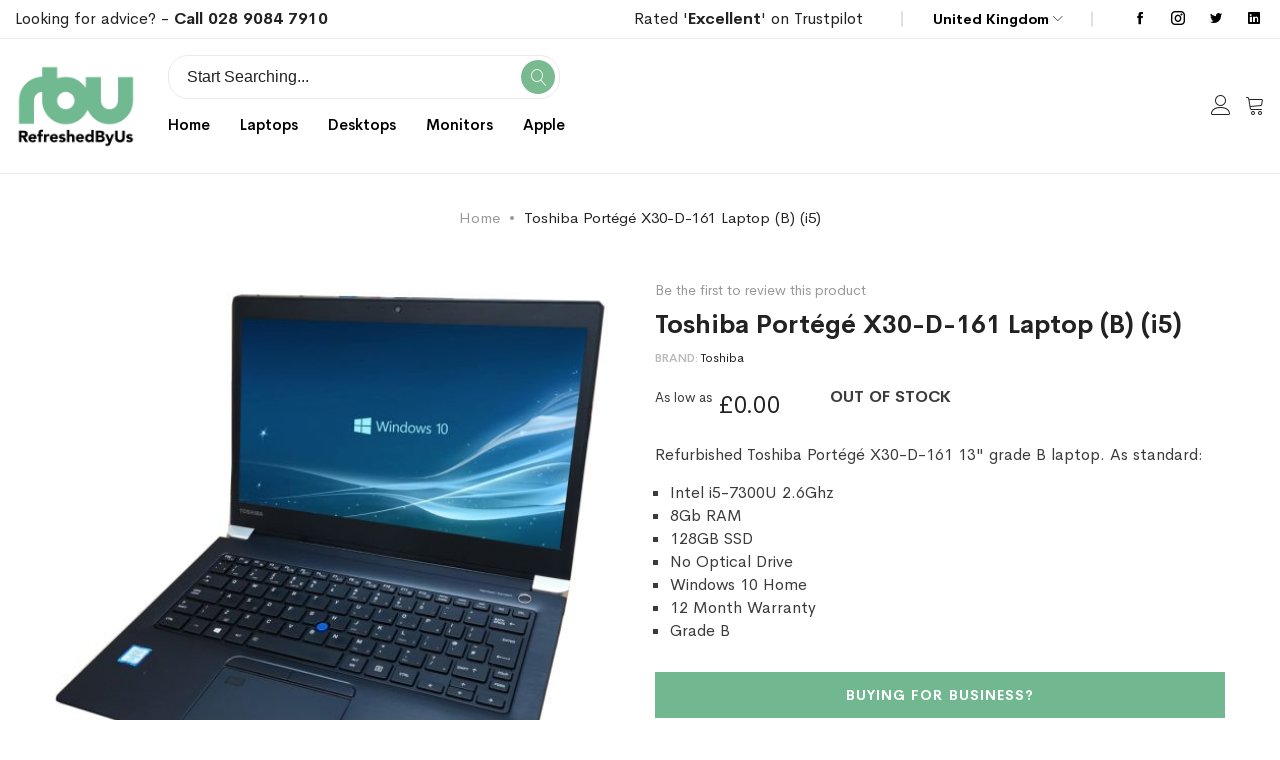

--- FILE ---
content_type: text/html; charset=UTF-8
request_url: https://refreshedbyus.com/refurbished-toshiba-portege-x30-laptop-intel-i5-2-6ghz-128gb-ssd-8gb-ram
body_size: 24833
content:
<!doctype html>
<html lang="en">
    <head prefix="og: http://ogp.me/ns# fb: http://ogp.me/ns/fb# product: http://ogp.me/ns/product#">
        <script type="6c747229062b85faf35b4b2b-text/javascript">
	var BASE_URL = WEB_URL = WEB_URL_AJAX = 'https://refreshedbyus.com/';
    var require = {
        "baseUrl": "https://refreshedbyus.com/static/version1763005871/frontend/Mgs/supro/en_GB"
    };
</script>
        <meta charset="utf-8"/>
<meta name="title" content="Toshiba Portégé X30-D-161 Laptop (B) (i5) Refurbished Laptop | RefreshedByUs | Free One Year Warranty | Free Shipping"/>
<meta name="description" content="Explore our range of Toshiba Portégé X30-D-161 Laptop (B) (i5) refurbished laptops at Refreshed By Us. Backed by our 12-month warranty and with free delivery included, buy a certified refurbished Toshiba laptop today worry-free."/>
<meta name="keywords" content="refreshed, refurbished, reconditioned, IT, equipment, hardware, laptop, PC, desktop, monitor, screen, windows 10, recycled, delivery, microsoft, refreshedbyus, technology, device, apple, imac, macbook, dell, lenovo, HP, samsung, toshiba,"/>
<meta name="robots" content="INDEX,FOLLOW"/>
<meta name="viewport" content="width=device-width, initial-scale=1, maximum-scale=1.0, user-scalable=no"/>
<meta name="format-detection" content="telephone=no"/>
<title>Toshiba Portégé X30-D-161 Laptop (B) (i5) Refurbished Laptop | RefreshedByUs | Free One Year Warranty | Free Shipping RefreshedByUs.com</title>
<link  rel="stylesheet" type="text/css"  media="all" href="https://refreshedbyus.com/static/version1763005871/frontend/Mgs/supro/en_GB/mage/calendar.css" />
<link  rel="stylesheet" type="text/css"  media="all" href="https://refreshedbyus.com/static/version1763005871/frontend/Mgs/supro/en_GB/Mageplaza_Blog/css/mpBlogIcon.css" />
<link  rel="stylesheet" type="text/css"  media="all" href="https://refreshedbyus.com/static/version1763005871/frontend/Mgs/supro/en_GB/css/styles-m.css" />
<link  rel="stylesheet" type="text/css"  media="all" href="https://refreshedbyus.com/static/version1763005871/frontend/Mgs/supro/en_GB/Amasty_Label/vendor/tooltipster/css/tooltipster.min.css" />
<link  rel="stylesheet" type="text/css"  media="all" href="https://refreshedbyus.com/static/version1763005871/frontend/Mgs/supro/en_GB/MGS_AjaxCart/css/style.css" />
<link  rel="stylesheet" type="text/css"  media="all" href="https://refreshedbyus.com/static/version1763005871/frontend/Mgs/supro/en_GB/mage/gallery/gallery.css" />
<link  rel="stylesheet" type="text/css"  media="all" href="https://refreshedbyus.com/static/version1763005871/frontend/Mgs/supro/en_GB/MGS_ExtraGallery/css/style.css" />
<link  rel="stylesheet" type="text/css"  media="all" href="https://refreshedbyus.com/static/version1763005871/frontend/Mgs/supro/en_GB/MGS_GDPR/css/gdpr.css" />
<link  rel="stylesheet" type="text/css"  media="all" href="https://refreshedbyus.com/static/version1763005871/frontend/Mgs/supro/en_GB/MGS_Lookbook/css/theme.default.min.css" />
<link  rel="stylesheet" type="text/css"  media="all" href="https://refreshedbyus.com/static/version1763005871/frontend/Mgs/supro/en_GB/MGS_Lookbook/css/styles.css" />
<link  rel="stylesheet" type="text/css"  media="all" href="https://refreshedbyus.com/static/version1763005871/frontend/Mgs/supro/en_GB/MGS_ThemeSettings/css/theme_setting.css" />
<link  rel="stylesheet" type="text/css"  media="all" href="https://refreshedbyus.com/static/version1763005871/frontend/Mgs/supro/en_GB/Trustpilot_Reviews/css/trustpilot.min.css" />
<link  rel="stylesheet" type="text/css"  media="all" href="https://refreshedbyus.com/static/version1763005871/frontend/Mgs/supro/en_GB/Mageplaza_Core/css/owl.carousel.css" />
<link  rel="stylesheet" type="text/css"  media="all" href="https://refreshedbyus.com/static/version1763005871/frontend/Mgs/supro/en_GB/Mageplaza_Core/css/owl.theme.css" />
<link  rel="stylesheet" type="text/css"  media="all" href="https://refreshedbyus.com/static/version1763005871/frontend/Mgs/supro/en_GB/MGS_InstantSearch/css/styles.css" />
<link  rel="stylesheet" type="text/css"  media="all" href="https://refreshedbyus.com/static/version1763005871/frontend/Mgs/supro/en_GB/MGS_Fbuilder/css/fontawesome.v4.7.0/fontawesome.css" />
<link  rel="stylesheet" type="text/css"  media="all" href="https://refreshedbyus.com/static/version1763005871/frontend/Mgs/supro/en_GB/MGS_Fbuilder/css/owl.carousel.css" />
<link  rel="stylesheet" type="text/css"  media="all" href="https://refreshedbyus.com/static/version1763005871/frontend/Mgs/supro/en_GB/MGS_Fbuilder/css/owl.theme.css" />
<link  rel="stylesheet" type="text/css"  media="all" href="https://refreshedbyus.com/static/version1763005871/frontend/Mgs/supro/en_GB/MGS_Fbuilder/css/animate.css" />
<link  rel="stylesheet" type="text/css"  media="all" href="https://refreshedbyus.com/static/version1763005871/frontend/Mgs/supro/en_GB/MGS_Fbuilder/css/magnific-popup.css" />
<link  rel="stylesheet" type="text/css"  media="all" href="https://refreshedbyus.com/static/version1763005871/frontend/Mgs/supro/en_GB/MGS_Fbuilder/css/pbanner.css" />
<link  rel="stylesheet" type="text/css"  media="all" href="https://refreshedbyus.com/static/version1763005871/frontend/Mgs/supro/en_GB/MGS_Fbuilder/css/styles.css" />
<link  rel="stylesheet" type="text/css"  media="all" href="https://refreshedbyus.com/static/version1763005871/frontend/Mgs/supro/en_GB/MGS_Fbuilder/css/lightbox.css" />
<link  rel="stylesheet" type="text/css"  media="all" href="https://refreshedbyus.com/static/version1763005871/frontend/Mgs/supro/en_GB/MGS_Fbuilder/css/twentytwenty.css" />
<link  rel="stylesheet" type="text/css"  media="screen and (min-width: 768px)" href="https://refreshedbyus.com/static/version1763005871/frontend/Mgs/supro/en_GB/css/styles-l.css" />
<link  rel="stylesheet" type="text/css"  media="print" href="https://refreshedbyus.com/static/version1763005871/frontend/Mgs/supro/en_GB/css/print.css" />
<link  rel="stylesheet" type="text/css"  media="all" href="https://refreshedbyus.com/static/version1763005871/frontend/Mgs/supro/en_GB/css/mgs_theme_style_guide.css" />
<link  rel="stylesheet" type="text/css"  media="all" href="https://refreshedbyus.com/static/version1763005871/frontend/Mgs/supro/en_GB/MGS_Aquickview/css/aquickview.css" />
<link  rel="stylesheet" type="text/css"  media="all" href="https://refreshedbyus.com/static/version1763005871/frontend/Mgs/supro/en_GB/MGS_Brand/css/mgs_brand.css" />
<script type="6c747229062b85faf35b4b2b-text/javascript" src="https://refreshedbyus.com/static/version1763005871/frontend/Mgs/supro/en_GB/requirejs/require.js"></script>
<script type="6c747229062b85faf35b4b2b-text/javascript" src="https://refreshedbyus.com/static/version1763005871/frontend/Mgs/supro/en_GB/mage/requirejs/mixins.js"></script>
<script type="6c747229062b85faf35b4b2b-text/javascript" src="https://refreshedbyus.com/static/version1763005871/frontend/Mgs/supro/en_GB/requirejs-config.js"></script>
<script type="6c747229062b85faf35b4b2b-text/javascript" src="https://refreshedbyus.com/static/version1763005871/frontend/Mgs/supro/en_GB/js/mgs_theme.js"></script>
<script type="6c747229062b85faf35b4b2b-text/javascript" src="https://refreshedbyus.com/static/version1763005871/frontend/Mgs/supro/en_GB/Amasty_GeoipRedirect/js/storeCookieChecker.js"></script>
<script type="6c747229062b85faf35b4b2b-text/javascript" src="https://refreshedbyus.com/static/version1763005871/frontend/Mgs/supro/en_GB/Smile_ElasticsuiteTracker/js/tracking.js"></script>
<script type="6c747229062b85faf35b4b2b-text/javascript" src="https://refreshedbyus.com/static/version1763005871/frontend/Mgs/supro/en_GB/MGS_Fbuilder/js/timer.js"></script>
<link  rel="canonical" href="https://refreshedbyus.com/refurbished-toshiba-portege-x30-laptop-intel-i5-2-6ghz-128gb-ssd-8gb-ram" />
<link  rel="icon" type="image/x-icon" href="https://refreshedbyus.com/media/favicon/stores/1/RBU_fav.png" />
<link  rel="shortcut icon" type="image/x-icon" href="https://refreshedbyus.com/media/favicon/stores/1/RBU_fav.png" />
<meta name="p:domain_verify" content="mB4rG1g5Fa2glSYtSar7iS9zdC3PRpaO"/>

<script type="6c747229062b85faf35b4b2b-text/javascript" src='https://platform-api.sharethis.com/js/sharethis.js#property=618107406c54f40014a7fc12&product=sop' async='async'></script>


<!-- TrustBox script -->
<script type="6c747229062b85faf35b4b2b-text/javascript" src="//widget.trustpilot.com/bootstrap/v5/tp.widget.bootstrap.min.js" async></script>
<!-- End TrustBox script -->
<meta name="msvalidate.01" content="A865B3C8A99A95C5D2126D7CF12FF3D6" />
        
    <!-- Google Analytics Added by Mageplaza -->
    <!-- Global site tag (gtag.js) - Google Analytics -->
    <script async src="https://www.googletagmanager.com/gtag/js?id=UA-45639744-1" type="6c747229062b85faf35b4b2b-text/javascript"></script>
    <script type="6c747229062b85faf35b4b2b-text/javascript">
        window.dataLayer = window.dataLayer || [];
        function gtag() {dataLayer.push(arguments);}
        gtag('js', new Date());

        gtag('set', {'currency': 'GBP'});
        gtag('set', {'link_attribution': true});
        gtag('set', {'anonymize_ip': false});
        gtag('set', {'allow_ad_personalization_signals': true});
                gtag('config', 'UA-45639744-1');
            </script>
    <!-- End Google Analytics -->
        <!-- Facebook Pixel Added by Mageplaza -->
    <script type="6c747229062b85faf35b4b2b-text/javascript">
        !function(f,b,e,v,n,t,s){if(f.fbq)return;n=f.fbq=function(){n.callMethod?
            n.callMethod.apply(n,arguments):n.queue.push(arguments)};if(!f._fbq)f._fbq=n;
            n.push=n;n.loaded=!0;n.version='2.0';n.queue=[];t=b.createElement(e);t.async=!0;
            t.src=v;s=b.getElementsByTagName(e)[0];s.parentNode.insertBefore(t,s)}(window,
            document,'script','https://connect.facebook.net/en_US/fbevents.js');
        fbq('init', '238525116741173');
        fbq('track', "PageView");
    </script>
    <noscript>
        <img height="1" width="1" style="display:none"
                   alt="Facebook Pixel"
                   src="https://www.facebook.com/tr?id=238525116741173&ev=PageView&noscript=1"/>
    </noscript>
    <!-- End Facebook Pixel -->
    <!-- Google Tag Manager Added by Mageplaza -->
    <script type="6c747229062b85faf35b4b2b-text/javascript">(function(w,d,s,l,i){w[l]=w[l]||[];w[l].push({'gtm.start':
new Date().getTime(),event:'gtm.js'});var f=d.getElementsByTagName(s)[0],
j=d.createElement(s),dl=l!='dataLayer'?'&l='+l:'';j.async=true;j.src=
'https://www.googletagmanager.com/gtm.js?id='+i+dl;f.parentNode.insertBefore(j,f);
})(window,document,'script','dataLayer','GTM-NFP5RG');</script>
    <!-- End Google Tag Manager -->
<link  rel="stylesheet" type="text/css" media="all" href="https://refreshedbyus.com/media/mgs/fbuilder/css/blocks.min.css" />
<link  rel="stylesheet" type="text/css" media="all" href="https://refreshedbyus.com/media/mgs/fbuilder/css/1/fbuilder_config.min.css" />


<script type="text&#x2F;javascript" src="https&#x3A;&#x2F;&#x2F;chimpstatic.com&#x2F;mcjs-connected&#x2F;js&#x2F;users&#x2F;be007caffe0ad8e42aa791e95&#x2F;03f978841252df01a308bcb4a.js"></script><script type="6c747229062b85faf35b4b2b-text/javascript">
try{smileTracker.setConfig({beaconUrl:'https://refreshedbyus.com/elasticsuite/tracker/hit/image/h.png',telemetryUrl:'https://t.elasticsuite.io/track',telemetryEnabled:'',sessionConfig:{"visit_cookie_name":"STUID","visit_cookie_lifetime":"3600","visitor_cookie_lifetime":"365","visitor_cookie_name":"STVID","domain":"refreshedbyus.com","path":"\/"},});smileTracker.addPageVar('store_id','1');require(['Smile_ElasticsuiteTracker/js/user-consent'],function(userConsent){if(userConsent({"cookieRestrictionEnabled":"1","cookieRestrictionName":"user_allowed_save_cookie"})){smileTracker.sendTag();}});}catch(err){;}
</script>
<meta property="og:type" content="product.item"/>
<meta property="og:title" content="Toshiba&#x20;Port&#xE9;g&#xE9;&#x20;X30-D-161&#x20;Laptop&#x20;&#x28;B&#x29;&#x20;&#x28;i5&#x29;"/>
<meta property="og:description" content="Refurbished&#x20;Toshiba&#x20;Port&#xE9;g&#xE9;&#x20;X30-D-161&#x20;13&quot;&#x20;grade&#x20;B&#x20;laptop.&#x20;As&#x20;standard&#x3A;&#x0D;&#x0A;&#x0D;&#x0A;Intel&#x20;i5-7300U&#x20;2.6Ghz&#x0D;&#x0A;8Gb&#x20;RAM&#x0D;&#x0A;128GB&#x20;SSD&#x0D;&#x0A;No&#x20;Optical&#x20;Drive&#x0D;&#x0A;Windows&#x20;10&#x20;Home&#x0D;&#x0A;12&#x20;Month&#x20;Warranty&#x0D;&#x0A;Grade&#x20;B&#x0D;&#x0A;"/>
<meta property="og:url" content="https://refreshedbyus.com/refurbished-toshiba-portege-x30-laptop-intel-i5-2-6ghz-128gb-ssd-8gb-ram"/>
<meta property="og:image" content="https://refreshedbyus.com/media/catalog/product/cache/3893dbf8474ca4567d4cc8d34804c0cf/t/o/toshiba_port_g__x30-d-161_front.jpg"/>
<meta property="og:image:width" content="600"/>
<meta property="og:image:height" content="800"/>
<meta property="product:retailer_item_id" content="LT-A-TOS-POR-X30-A-I5P-2.6-BUN"/>
<meta property="og:site_name" content="Refreshed By Us"/>
<meta property="product:category" content="Refurbished Toshiba Laptops"/>
<meta property="product:availability" content="out of stock"/>
<meta name="twitter:site" content="refreshedbyus"/>
<meta name="twitter:creator" content="refreshedbyus"/>
<meta name="twitter:card" content="summary"/>
<meta name="twitter:title" content="Toshiba&#x20;Port&#xE9;g&#xE9;&#x20;X30-D-161&#x20;Laptop&#x20;&#x28;B&#x29;&#x20;&#x28;i5&#x29;"/>
<meta name="twitter:description" content="Refurbished&#x20;Toshiba&#x20;Port&#xE9;g&#xE9;&#x20;X30-D-161&#x20;13&quot;&#x20;grade&#x20;B&#x20;laptop.&#x20;As&#x20;standard&#x3A;&#x0D;&#x0A;&#x0D;&#x0A;Intel&#x20;i5-7300U&#x20;2.6Ghz&#x0D;&#x0A;8Gb&#x20;RAM&#x0D;&#x0A;128GB&#x20;SSD&#x0D;&#x0A;No&#x20;Optical&#x20;Drive&#x0D;&#x0A;Windows&#x20;10&#x20;Home&#x0D;&#x0A;12&#x20;Month&#x20;Warranty&#x0D;&#x0A;Grade&#x20;B&#x0D;&#x0A;"/>
<meta name="twitter:image" content="https://refreshedbyus.com/media/catalog/product/cache/3893dbf8474ca4567d4cc8d34804c0cf/t/o/toshiba_port_g__x30-d-161_front.jpg"/>
<meta name="twitter:url" content="https://refreshedbyus.com/refurbished-toshiba-portege-x30-laptop-intel-i5-2-6ghz-128gb-ssd-8gb-ram"/>
<meta name="twitter:label2" content="Availability"/>
<meta name="twitter:data2" content="out of stock"/>
<script type="application/ld+json">{"@context":"http:\/\/schema.org","@type":"WebSite","url":"https:\/\/refreshedbyus.com\/","name":"Refreshed By Us","about":"Refreshed By Us is a premium reseller of corporate, A Grade quality refurbished laptops, refurbished desktops and monitors."}</script><script type="application/ld+json">{"@context":"http:\/\/schema.org","@type":"Product","name":"Toshiba Port\u00e9g\u00e9 X30-D-161 Laptop (B) (i5)","description":"Refurbished Toshiba Port\u00e9g\u00e9 X30-D-161 13\" grade B laptop. As standard:\r\n\r\nIntel i5-7300U 2.6Ghz\r\n8Gb RAM\r\n128GB SSD\r\nNo Optical Drive\r\nWindows 10 Home\r\n12 Month Warranty\r\nGrade B\r\n","image":"https:\/\/refreshedbyus.com\/media\/catalog\/product\/cache\/6bbd40873026d0e1e0f0d8c1efeb01df\/t\/o\/toshiba_port_g__x30-d-161_front.jpg","productID":"LT-A-TOS-POR-X30-A-I5P-2.6-BUN","sku":"LT-A-TOS-POR-X30-A-I5P-2.6-BUN","category":"Refurbished Toshiba Laptops"}</script><script type="application/ld+json">{"@context":"http:\/\/schema.org\/","@type":"WebPage","speakable":{"@type":"SpeakableSpecification","cssSelector":[".description"],"xpath":["\/html\/head\/title"]}}</script>    </head>
    <body data-container="body"
          data-mage-init='{"loaderAjax": {}, "loader": { "icon": "https://refreshedbyus.com/static/version1763005871/frontend/Mgs/supro/en_GB/images/loader-2.gif"}}'
        class="width1200 wide page-product-bundle catalog-product-view product-refurbished-toshiba-portege-x30-laptop-intel-i5-2-6ghz-128gb-ssd-8gb-ram page-layout-1column" id="html-body">
        <!--Analytics Added by Mageplaza GTM -->
                            <script type="6c747229062b85faf35b4b2b-text/javascript">
                gtag(
                    'event',
                    'view_item',
                    {"items":[{"id":"LT-A-TOS-POR-X30-A-I5P-2.6-BUN","name":"Toshiba Port\u00e9g\u00e9 X30-D-161 Laptop (B) (i5)","list_name":"Product View","category":"Refurbished Laptops\/Refurbished Toshiba Laptops","quantity":1,"price":0,"brand":"Default"}]}                );
            </script>
                        <!--Facebook Pixel Added by Mageplaza GTM -->
                <script type="6c747229062b85faf35b4b2b-text/javascript">
            fbq(
                'track',
                'ViewContent',
                {"content_ids":["LT-A-TOS-POR-X30-A-I5P-2.6-BUN"],"content_name":"Toshiba Port\u00e9g\u00e9 X30-D-161 Laptop (B) (i5)","content_type":"product","contents":[{"id":"LT-A-TOS-POR-X30-A-I5P-2.6-BUN","name":"Toshiba Port\u00e9g\u00e9 X30-D-161 Laptop (B) (i5)","price":0,"quantity":"1"}],"currency":"GBP","value":0});
        </script>
    
    <!-- Google Tag Manager (noscript) Added by Mageplaza-->
    <noscript>
        <iframe src="https://www.googletagmanager.com/ns.html?id=GTM-NFP5RG"
                height="0" width="0" style="display:none;visibility:hidden"></iframe>
    </noscript>
    <!-- End Google Tag Manager (noscript) -->
                <!-- Google Tag Manager DataLayer Added by Mageplaza-->
        <script type="6c747229062b85faf35b4b2b-text/javascript">
            dataLayer.push({"ecomm_pagetype":"product","ecomm_prodid":"LT-A-TOS-POR-X30-A-I5P-2.6-BUN","ecommerce":{"detail":{"actionField":{"list":"Product View"},"products":[{"id":"LT-A-TOS-POR-X30-A-I5P-2.6-BUN","sku":"LT-A-TOS-POR-X30-A-I5P-2.6-BUN","name":"Toshiba Port\u00e9g\u00e9 X30-D-161 Laptop (B) (i5)","price":0,"brand":"Default","attribute_set_id":"12","attribute_set_name":"Bundle Laptop"}]}}});
        </script>
        <!-- End Google Tag Manager DataLayer Added by Mageplaza-->
    
<script type="text/x-magento-init">
    {
        "*": {
            "Magento_PageBuilder/js/widget-initializer": {
                "config": {"[data-content-type=\"slider\"][data-appearance=\"default\"]":{"Magento_PageBuilder\/js\/content-type\/slider\/appearance\/default\/widget":false},"[data-content-type=\"map\"]":{"Magento_PageBuilder\/js\/content-type\/map\/appearance\/default\/widget":false},"[data-content-type=\"row\"]":{"Magento_PageBuilder\/js\/content-type\/row\/appearance\/default\/widget":false},"[data-content-type=\"tabs\"]":{"Magento_PageBuilder\/js\/content-type\/tabs\/appearance\/default\/widget":false},"[data-content-type=\"slide\"]":{"Magento_PageBuilder\/js\/content-type\/slide\/appearance\/default\/widget":{"buttonSelector":".pagebuilder-slide-button","showOverlay":"hover","dataRole":"slide"}},"[data-content-type=\"banner\"]":{"Magento_PageBuilder\/js\/content-type\/banner\/appearance\/default\/widget":{"buttonSelector":".pagebuilder-banner-button","showOverlay":"hover","dataRole":"banner"}},"[data-content-type=\"buttons\"]":{"Magento_PageBuilder\/js\/content-type\/buttons\/appearance\/inline\/widget":false},"[data-content-type=\"products\"][data-appearance=\"carousel\"]":{"Magento_PageBuilder\/js\/content-type\/products\/appearance\/carousel\/widget":false}},
                "breakpoints": {"desktop":{"label":"Desktop","stage":true,"default":true,"class":"desktop-switcher","icon":"Magento_PageBuilder::css\/images\/switcher\/switcher-desktop.svg","conditions":{"min-width":"1024px"},"options":{"products":{"default":{"slidesToShow":"5"}}}},"tablet":{"conditions":{"max-width":"1024px","min-width":"768px"},"options":{"products":{"default":{"slidesToShow":"4"},"continuous":{"slidesToShow":"3"}}}},"mobile":{"label":"Mobile","stage":true,"class":"mobile-switcher","icon":"Magento_PageBuilder::css\/images\/switcher\/switcher-mobile.svg","media":"only screen and (max-width: 768px)","conditions":{"max-width":"768px","min-width":"640px"},"options":{"products":{"default":{"slidesToShow":"3"}}}},"mobile-small":{"conditions":{"max-width":"640px"},"options":{"products":{"default":{"slidesToShow":"2"},"continuous":{"slidesToShow":"1"}}}}}            }
        }
    }
</script>
<script type="6c747229062b85faf35b4b2b-text/javascript">
    window.guestWishlist = {
        addUrl:'https://refreshedbyus.com/guestwishlist/index/add/',
        isActive: true,
        currentUrl: 'https://refreshedbyus.com/refurbished-toshiba-portege-x30-laptop-intel-i5-2-6ghz-128gb-ssd-8gb-ram',
		updateUrl: 'https://refreshedbyus.com/guestwishlist/index/updateall/',
    };
</script>

<script type="text/x-magento-init">
{
    "*": {
        "mgs/ajaxwishlist"    : {"ajaxWishlist":{"enabled":true}}    }
}

</script>

<div class="cookie-status-message" id="cookie-status">
    The store will not work correctly in the case when cookies are disabled.</div>
<script type="text&#x2F;javascript">document.querySelector("#cookie-status").style.display = "none";</script>
<script type="text/x-magento-init">
    {
        "*": {
            "cookieStatus": {}
        }
    }
</script>

<script type="text/x-magento-init">
    {
        "*": {
            "mage/cookies": {
                "expires": null,
                "path": "\u002F",
                "domain": ".refreshedbyus.com",
                "secure": true,
                "lifetime": "3600"
            }
        }
    }
</script>
    <noscript>
        <div class="message global noscript">
            <div class="content">
                <p>
                    <strong>JavaScript seems to be disabled in your browser.</strong>
                    <span>
                        For the best experience on our site, be sure to turn on Javascript in your browser.                    </span>
                </p>
            </div>
        </div>
    </noscript>
    <div role="alertdialog"
         tabindex="-1"
         class="mgs-gdpr-cookie-notice message global cookie text-align-center gdpr-box-shadow"
         id="notice-cookie-block"
         style="display: none; background:#ffffff;width:400px;bottom:50px;left:30px; right:unset;font-size:15px;">
        <div role="document" class="content" tabindex="0">
            <div>
                					<h3 class="notice-cookie-title">COOKIES</h3>
													<div class="notice-cookie-content">
						<br/><br/>
We use cookies for two reasons: to give you the best experience on RBU, and to make sure the RBU ads you see on other sites are relevant. By continuing, you agree to our use of cookies –  
													<a href="https://refreshedbyus.com/privacy-and-cookie-policy/" onclick="if (!window.__cfRLUnblockHandlers) return false; showGdprPopup(); return false" data-cf-modified-6c747229062b85faf35b4b2b-="">Read more</a>
											</div>
				                
            </div>
            <div class="actions">
                <button id="btn-cookie-allow" class="action allow primary ">
                    <span>Allow Cookies</span>
                </button>
            </div>
        </div>
    </div>
    <script type="text/x-magento-init">
        {
            "#notice-cookie-block": {
                "cookieNotices": {
                    "cookieAllowButtonSelector": "#btn-cookie-allow",
                    "cookieName": "user_allowed_save_cookie",
                    "cookieValue": {"1":1},
                    "cookieLifetime": 31536000,
                    "noCookiesUrl": "https://refreshedbyus.com/cookie/index/noCookies/"
                }
            }
        }
    </script>
			<div style="display:none" id="mgs-gdpr-popup-container">
			<div class="mgs-gdpr-popup" id="mgs-gdpr-popup">
				<div class="section-builder ">
<div class="frame no-padding">
<div class="line">
<div class="col-des-12">
<div class="line">
<p data-pm-slice="1 1 []"><strong>How We Use Cookies</strong></p>
<p data-pm-slice="1 1 []">&nbsp;</p>
<p data-pm-slice="1 1 []">A cookie is a small file which asks permission to be placed on your computer's hard drive. Once you agree, the file is added and the cookie helps analyse web traffic or lets you know when you visit a particular site.</p>
<p data-pm-slice="1 1 []">Cookies allow web applications to respond to you as an individual. The web application can tailor its operations to your needs, likes and dislikes by gathering and remembering information about your preferences. We use traffic log cookies to identify which pages are being used. This helps us analyse data about web page traffic and improve our website in order to tailor it to customer needs.</p>
<p data-pm-slice="1 1 []">We only use this information for statistical analysis purposes and then the data is removed from the system.</p>
<p data-pm-slice="1 1 []">Overall, cookies help us provide you with a better website, by enabling us to monitor which pages you find useful and which you do not. A cookie in no way gives us access to your computer or any information about you, other than the data you choose to share with us.</p>
<p data-pm-slice="1 1 []">You can choose to accept or decline cookies. Most web browsers automatically accept cookies, but you can usually modify your browser setting to decline cookies if you prefer. This may prevent you from taking full advantage of the website.</p>
</div>
</div>
</div>
</div>
</div>			</div>
		</div>
		
		<script type="6c747229062b85faf35b4b2b-text/javascript">
			var popupContent = document.getElementById('mgs-gdpr-popup-container').innerHTML;
			function showGdprPopup(){
				require(
				[
					'jquery',
					'Magento_Ui/js/modal/modal'
				],
				function( $, modal ) {
					if ($('#mgs-gdpr-popup').length) {
						var options = {
							type: 'popup',
							modalClass: 'modal-mgs-gdpr',
							responsive: true,
							innerScroll: true,
							title: '',
							buttons: []
						};
						var gdprPopup = modal(options, $('#mgs-gdpr-popup'));
						$('#mgs-gdpr-popup').trigger('openModal');
						
						$('.modal-mgs-gdpr .action-close').click(function(){
							setTimeout(function(){ $('.modals-wrapper .modal-mgs-gdpr').remove(); $('#mgs-gdpr-popup-container').html(popupContent) }, 500);
						});
					}
				});
			}
		</script>
	
<script type="6c747229062b85faf35b4b2b-text/javascript">
    window.cookiesConfig = window.cookiesConfig || {};
    window.cookiesConfig.secure = true;
</script>        <script type="6c747229062b85faf35b4b2b-text/javascript">
        window.onerror = function(msg, url, line) {
            var key = "collected_errors";
            var errors = {};
            if (sessionStorage.getItem(key)) {
                errors = JSON.parse(sessionStorage.getItem(key));
            }
            if (!(window.location.href in errors)) {
                errors[window.location.href] = [];
            }
            errors[window.location.href].push("error: \'" + msg + "\' " + "file: " + url + " " + "line: " + line);
            sessionStorage.setItem(key, JSON.stringify(errors));
        };</script><script type="6c747229062b85faf35b4b2b-text/javascript">    require.config({
        map: {
            '*': {
                wysiwygAdapter: 'mage/adminhtml/wysiwyg/tiny_mce/tinymce5Adapter'
            }
        }
    });</script><script type="6c747229062b85faf35b4b2b-text/javascript">
    require.config({
        paths: {
            googleMaps: 'https\u003A\u002F\u002Fmaps.googleapis.com\u002Fmaps\u002Fapi\u002Fjs\u003Fv\u003D3\u0026key\u003D'
        },
        config: {
            'Magento_PageBuilder/js/utils/map': {
                style: ''
            },
            'Magento_PageBuilder/js/content-type/map/preview': {
                apiKey: '',
                apiKeyErrorMessage: 'You\u0020must\u0020provide\u0020a\u0020valid\u0020\u003Ca\u0020href\u003D\u0027https\u003A\u002F\u002Frefreshedbyus.com\u002Fadminhtml\u002Fsystem_config\u002Fedit\u002Fsection\u002Fcms\u002F\u0023cms_pagebuilder\u0027\u0020target\u003D\u0027_blank\u0027\u003EGoogle\u0020Maps\u0020API\u0020key\u003C\u002Fa\u003E\u0020to\u0020use\u0020a\u0020map.'
            },
            'Magento_PageBuilder/js/form/element/map': {
                apiKey: '',
                apiKeyErrorMessage: 'You\u0020must\u0020provide\u0020a\u0020valid\u0020\u003Ca\u0020href\u003D\u0027https\u003A\u002F\u002Frefreshedbyus.com\u002Fadminhtml\u002Fsystem_config\u002Fedit\u002Fsection\u002Fcms\u002F\u0023cms_pagebuilder\u0027\u0020target\u003D\u0027_blank\u0027\u003EGoogle\u0020Maps\u0020API\u0020key\u003C\u002Fa\u003E\u0020to\u0020use\u0020a\u0020map.'
            },
        }
    });
</script>

<script type="6c747229062b85faf35b4b2b-text/javascript">
    require.config({
        shim: {
            'Magento_PageBuilder/js/utils/map': {
                deps: ['googleMaps']
            }
        }
    });
</script>
<div class="panel wrapper top-panel" style="display:none">
	<div class="panel header builder-panel">
		<div class="left-content">
										<button class="action subscribe primary btn btn-default btn-panel-confirm" type="button" onclick="if (!window.__cfRLUnblockHandlers) return false; setLocation('https://refreshedbyus.com/mgsthemesetting/theme/customize/referrer/aHR0cHM6Ly9yZWZyZXNoZWRieXVzLmNvbS9yZWZ1cmJpc2hlZC10b3NoaWJhLXBvcnRlZ2UteDMwLWxhcHRvcC1pbnRlbC1pNS0yLTZnaHotMTI4Z2Itc3NkLThnYi1yYW0%2C/')" style="margin-left:10px" data-cf-modified-6c747229062b85faf35b4b2b-=""><i class="fa fa-pencil"></i> <span>Customize</span></button>
					</div>
		<div class="right-content">
							<div data-role="switcher" class="admin__actions-switch pull-right">
											<input type="checkbox" class="admin__actions-switch-checkbox" value="0" id="active-fbuilder" onclick="if (!window.__cfRLUnblockHandlers) return false; setLocation('https://refreshedbyus.com/fbuilder/index/active/referrer/aHR0cHM6Ly9yZWZyZXNoZWRieXVzLmNvbS9yZWZ1cmJpc2hlZC10b3NoaWJhLXBvcnRlZ2UteDMwLWxhcHRvcC1pbnRlbC1pNS0yLTZnaHotMTI4Z2Itc3NkLThnYi1yYW0%2C/')" data-cf-modified-6c747229062b85faf35b4b2b-="" />
										<label class="admin__actions-switch-label" for="active-fbuilder">
						<span class="admin__actions-switch-text" data-text-on="Yes" data-text-off="No"></span>
					</label>
				</div>
				<span class="builder-switcher-label pull-right">Active CMS Builder</span>
					</div>
			</div>
</div>
<script type="6c747229062b85faf35b4b2b-text/javascript">
	require([
        'jquery'
    ], function($) {
		if(self!=top){
			$('.top-panel').remove();
		}else{
			if($('#themesetting_customize_temp').length){
				$('#themesetting_customize_temp').remove();
			}

					}
    });
</script><div class="page-wrapper"><header class="page-header">
<div class="header-area  header5 search-visible active-sticky">
				<div class="top-header">
			<div class="left-top-header">
				<h6>Looking for advice? - <strong><a href="tel:+442890847910">Call 028 9084 7910</a></strong></h6><!--Identifier: supro_header_5_custom_static_block, Block Id: 17-->			</div>
			<div class="right-top-header">
				<div class="setting-site-content">
					<div class="list-block">
						<div data-locale="en-GB" data-template-id="56278e9abfbbba0bdcd568bc" data-businessunit-id="55096ceb0000ff00057e2219" data-style-height="52px" data-style-width="100%"><a href="https://uk.trustpilot.com/review/www.refreshedbyus.com" target="_blank" rel="noopener">Rated '<strong>Excellent</strong>' on Trustpilot</a></div>
<!-- End TrustBox widget --><!--Identifier: supro_header_5_track_order, Block Id: 26-->						<div class="item customer-web-config curency">
															<div class="switcher currency switcher-currency" id="switcher-currency">
    <strong class="label switcher-label"><span>Currency</span></strong>
    <div class="actions dropdown options switcher-options">
        <div class="action toggle switcher-trigger" id="switcher-currency-trigger">
            <strong class="language-GBP">
                <span>GBP</span>
            </strong>
        </div>
        <ul class="dropdown switcher-dropdown" data-mage-init='{"dropdownDialog":{
            "appendTo":"#switcher-currency > .options",
            "triggerTarget":"#switcher-currency-trigger",
            "closeOnMouseLeave": false,
            "triggerClass":"active",
            "parentClass":"active",
            "buttons":null}}'>
                                                                            <li class="currency-EUR switcher-option">
                        <a href="#" data-post='{"action":"https:\/\/refreshedbyus.com\/directory\/currency\/switch\/","data":{"currency":"EUR","uenc":"aHR0cHM6Ly9yZWZyZXNoZWRieXVzLmNvbS9yZWZ1cmJpc2hlZC10b3NoaWJhLXBvcnRlZ2UteDMwLWxhcHRvcC1pbnRlbC1pNS0yLTZnaHotMTI4Z2Itc3NkLThnYi1yYW0,"}}'>EUR - Euro</a>
                    </li>
                                    </ul>
    </div>
</div>
														
						</div>
						<div class="item customer-web-config language">
															<div class="switcher language switcher-language " data-ui-id="language-switcher" id="switcher-language">
    <strong class="label switcher-label"><span>Language</span></strong>
    <div class="actions dropdown options switcher-options">
        <div class="action toggle switcher-trigger" id="switcher-language-trigger">
			
            <strong class="view-default">
				                <span>United Kingdom</span>
            </strong>
        </div>
        <ul class="dropdown switcher-dropdown"
            data-mage-init='{"dropdownDialog":{
                "appendTo":"#switcher-language > .options",
                "triggerTarget":"#switcher-language-trigger",
                "closeOnMouseLeave": false,
                "triggerClass":"active",
                "parentClass":"active",
                "buttons":null}}'>
                                                <li class="view-eur switcher-option">
                        <a href="#" data-post='{"action":"https:\/\/refreshedbyus.com\/stores\/store\/redirect\/","data":{"___store":"eur","___from_store":"default","uenc":"aHR0cHM6Ly9yZWZyZXNoZWRieXVzLmNvbS9yZWZ1cmJpc2hlZC10b3NoaWJhLXBvcnRlZ2UteDMwLWxhcHRvcC1pbnRlbC1pNS0yLTZnaHotMTI4Z2Itc3NkLThnYi1yYW0_X19fc3RvcmU9ZXVy"}}'>
							                            Ireland</a>
                    </li>
                                                                </ul>
    </div>
</div>
													</div>
						<div class="item social">
							<ul class="list-social">
<li><a class="link" href="https://facebook.com/refreshedbyus"><span class="theme-footer-icon icofont-facebook">&nbsp;</span></a></li>
<li><a class="link" href="https://instagram.com/refreshedbyus"><span class="theme-footer-icon icofont-instagram">&nbsp;</span></a></li>
<li><a class="link" href="https://twitter.com/refreshedbyus"><span class="theme-footer-icon icofont-twitter">&nbsp;</span></a></li>
<li><a class="link" href="https://www.linkedin.com/company/refreshedbyus"><span class="theme-footer-icon icofont-linkedin">&nbsp;</span></a></li>
</ul><!--Identifier: supro_header_5_social, Block Id: 27-->						</div>
					</div>
				</div>
			</div>
		</div>
		<div class="middle-header">
			<div class="megamenu_action mobile"><button class="megamenu_action_mb" type="button"><span class="icon-menu"></span></button></div>
			    <a class="logo" href="https://refreshedbyus.com/" title="refreshedbyus.com">
        <img class="default-logo" src="https://refreshedbyus.com/media/logo/stores/1/Logo1.jpg"
             alt="refreshedbyus.com"
             width="170"             height="50"        />
				    </a>
			
			<div class="search-menu-container ">
															

<div class="block block-search">
    <div class="block block-title">
        <strong>Search</strong>
    </div>

    <div class="block block-content">
        <form
            id="minisearch-form-top-search"
            class="form minisearch"
            action="https://refreshedbyus.com/catalogsearch/result/"
            method="get"
        >
            <div class="field search">
                <label class="label" for="minisearch-input-top-search" data-role="minisearch-label">
                    <span>Search</span>
                </label>

                <div class="control">
                    <input
                        id="minisearch-input-top-search"
                        type="text"
                        name="q"
                        value=""
                        placeholder="Start Searching..."
                        class="input-text"
                        maxlength="128"
                        role="combobox"
                        aria-haspopup="false"
                        aria-autocomplete="both"
                        aria-expanded="false"
                        autocomplete="off"
                        data-block="autocomplete-form"
                        data-mage-init="&#x7B;&quot;quickSearch&quot;&#x3A;&#x7B;&quot;formSelector&quot;&#x3A;&quot;&#x23;minisearch-form-top-search&quot;,&quot;url&quot;&#x3A;&quot;https&#x3A;&#x5C;&#x2F;&#x5C;&#x2F;refreshedbyus.com&#x5C;&#x2F;search&#x5C;&#x2F;ajax&#x5C;&#x2F;suggest&#x5C;&#x2F;&quot;,&quot;destinationSelector&quot;&#x3A;&quot;&#x23;minisearch-autocomplete-top-search&quot;,&quot;templates&quot;&#x3A;&#x7B;&quot;term&quot;&#x3A;&#x7B;&quot;title&quot;&#x3A;&quot;Search&#x20;terms&quot;,&quot;template&quot;&#x3A;&quot;Smile_ElasticsuiteCore&#x5C;&#x2F;autocomplete&#x5C;&#x2F;term&quot;&#x7D;,&quot;product&quot;&#x3A;&#x7B;&quot;title&quot;&#x3A;&quot;Products&quot;,&quot;template&quot;&#x3A;&quot;Smile_ElasticsuiteCatalog&#x5C;&#x2F;autocomplete&#x5C;&#x2F;product&quot;&#x7D;,&quot;category&quot;&#x3A;&#x7B;&quot;title&quot;&#x3A;&quot;Categories&quot;,&quot;template&quot;&#x3A;&quot;Smile_ElasticsuiteCatalog&#x5C;&#x2F;autocomplete&#x5C;&#x2F;category&quot;&#x7D;,&quot;product_attribute&quot;&#x3A;&#x7B;&quot;title&quot;&#x3A;&quot;Attributes&quot;,&quot;template&quot;&#x3A;&quot;Smile_ElasticsuiteCatalog&#x5C;&#x2F;autocomplete&#x5C;&#x2F;product-attribute&quot;,&quot;titleRenderer&quot;&#x3A;&quot;Smile_ElasticsuiteCatalog&#x5C;&#x2F;js&#x5C;&#x2F;autocomplete&#x5C;&#x2F;product-attribute&quot;&#x7D;&#x7D;,&quot;priceFormat&quot;&#x3A;&#x7B;&quot;pattern&quot;&#x3A;&quot;&#x5C;u00a3&#x25;s&quot;,&quot;precision&quot;&#x3A;2,&quot;requiredPrecision&quot;&#x3A;2,&quot;decimalSymbol&quot;&#x3A;&quot;.&quot;,&quot;groupSymbol&quot;&#x3A;&quot;,&quot;,&quot;groupLength&quot;&#x3A;3,&quot;integerRequired&quot;&#x3A;false&#x7D;,&quot;minSearchLength&quot;&#x3A;&quot;2&quot;&#x7D;&#x7D;"
                    />

                    <div id="minisearch-autocomplete-top-search" class="search-autocomplete"></div>

                                    </div>
            </div>

            <div class="actions">
                <button
                    type="submit"
                    title="Search"
                    class="action search"
                >
                    <span>Search</span>
                </button>
            </div>
        </form>
    </div>
</div>
													<div class="horizontal-menu">
					
					<button class="close-menu-site" id="close-menu-site"><span class="icon-cross2"></span></button>
												<nav class="navigation mgs-megamenu--main" role="navigation">
        <ul class="nav nav-main nav-main-menu">
                            <li class="mega-menu-item level0">
                    <a href="https://refreshedbyus.com/" class="level0">
                        Home                    </a>
                </li>
                                                            <li class="level0 menu-4columns mega-menu-item mega-menu-fullwidth static-menu">
													<a href="https://refreshedbyus.com/refurbished-laptops" class="level0"><span>Laptops</span></a><span class="toggle-menu"><span class="icon-toggle"></span></span><ul class="dropdown-mega-menu"><li><div class="mega-menu-content mega-menu-content pd-top-10 pd-bottom-10 pd-left-15 pd-right-15">
<div class="line">
<div class="top_content static-content col-des-12 col-mb-12">
<h5 class="mg-bottom-10"><strong>Certified Refurbished Laptops</strong></h5>
<div>Perfect for home and business use, our<strong> <a href="/refurbished-laptops"> Certified Refurbished laptops</a></strong> have been tested and cleaned to the highest standard possible following a strict process. Only supplying top brands like Dell, HP, Lenovo as these are known for reliability and high performance. Most of our refurbished laptops can be upgraded to suit your needs. You can also find out more about our grade differences <strong><a href="/grades">here</a></strong>.</div>
<hr></div>
<div class="col-des-6 col-mb-12">
<ul class="sub-menu">
<li class="level1"><span class="mega-menu-sub-title">Refurbished Laptops by Brand</span>
<ul class="sub-menu">
<li>
<div class="line">
<div class="col-des-6 col-mb-12">
<ul class="sub-menu">
<li><a href="/refurbished-laptops/refurbished-dell-laptops">Dell Refurbished Laptops</a></li>
<li><a href="/refurbished-laptops/refurbished-hp-laptops">HP Refurbished Laptops</a></li>
<li><a href="/refurbished-laptops/refurbished-lenovo-laptops">Lenovo Refurbished Laptops</a></li>
</ul>
</div>
<div class="col-des-6 col-mb-12">
<ul class="sub-menu">
<li><a href="/refurbished-apple/macbooks">Apple MacBooks</a></li>
<li><a href="/refurbished-laptops">Shop All Refurbished Laptops</a></li>
</ul>
</div>
</div>
</li>
</ul>
</li>
</ul>
</div>
<div class="col-des-3 col-mb-12">
<ul class="sub-menu">
<li class="level1"><span class="mega-menu-sub-title"> Popular Searches</span>
<ul class="sub-menu">
<li><a href="/refurbished-laptops?price=0-301">Refurbished Laptops Under £300</a></li>
<li><a href="/refurbished-laptops?grade=191">Grade A Refurbished Laptops</a></li>
<li><a href="/refurbished-laptops/refurbished-lenovo-laptops/lenovo-thinkpad-laptops">ThinkPad Refurbished Laptops</a></li>
<li><a href="/refurbished-laptops/tablet-laptops">Refurbished Tablet Laptops</a></li>
<li><a href="/refurbished-laptops/i7-laptops">Refurbished Core i7 Gaming Laptops</a></li>
<li><a href="/refurbished-laptops/windows-11-laptops">Windows 11 Refurbished Laptops</a></li>
</ul>
</li>
</ul>
</div>
<div class="right_content static-content col-des-3 col-mb-12">
<div class="menu-banner"><img src="https://refreshedbyus.com/media/wysiwyg/Laptops.jpg" alt=""></div>
</div>
</div>
</div>
</li></ul>						                    </li>
                                    <li class="level0 menu-4columns mega-menu-item mega-menu-fullwidth static-menu">
													<a href="https://refreshedbyus.com/refurbished-desktops" class="level0"><span>Desktops</span></a><span class="toggle-menu"><span class="icon-toggle"></span></span><ul class="dropdown-mega-menu"><li><div class="mega-menu-content mega-menu-content pd-top-10 pd-bottom-10 pd-left-15 pd-right-15">
<div class="line">
<div class="top_content static-content col-des-12 col-mb-12">
<h5 class="mg-bottom-10"><strong>Certified Refurbished Desktop PCs</strong></h5>
<div>
<p>We offer a wide range of <strong><a href="/refurbished-desktops"> refurbished IT desktop PCs hardware</a></strong> including Dell Desktops, HP Desktops and Lenovo Desktops. Reconditioned desktops with Intel Core and AMD processors. RAM and hard drive upgrades to provide you with greater choice and a range of possibilities. All of our desktop PCs are tested and certified by experienced technicians. All come with a 1 year warranty and free delivery.</p>
</div>
<hr></div>
<div class="col-des-6 col-mb-12">
<ul class="sub-menu">
<li class="level1"><span class="mega-menu-sub-title">Refurbished Desktops by Brand</span>
<ul class="sub-menu">
<li>
<div class="line">
<div class="col-des-6 col-mb-12">
<ul class="sub-menu">
<li><a href="/refurbished-desktops/refurbished-dell-desktops">Dell Refurbished Desktops</a></li>
<li><a href="/refurbished-desktops/refurbished-hp-desktops">HP Refurbished Desktops</a></li>
<li><a href="/refurbished-desktops/refurbished-lenovo-desktops">Lenovo Refurbished Desktops</a></li>
</ul>
</div>
<div class="col-des-6 col-mb-12">
<ul class="sub-menu">
<li><a href="/refurbished-apple/imacs">Refurbished Apple iMacs</a></li>
<li><a href="/refurbished-apple/mac-minis">Refurbished Apple Mac Minis</a></li>
<li><a href="/refurbished-desktops">Shop All Refurbished Desktops</a></li>
</ul>
</div>
</div>
</li>
</ul>
</li>
</ul>
</div>
<div class="col-des-3 col-mb-12">
<ul class="sub-menu">
<li class="level1"><span class="mega-menu-sub-title"> Popular Searches</span>
<ul class="sub-menu">
<li><a href="/refurbished-desktops?all_in_one=186">All in One Refurbished Desktops</a></li>
<li><a href="/refurbished-desktops/windows-11-desktops">Windows 11 Refurbished PCs</a></li>
<li><a href="/refurbished-desktops/refurbished-mini-desktops">Mini Refurbished Desktops</a></li>
<li><a href="/refurbished-desktops/home-use-desktops">Home Use  Refurbished Desktops</a></li>
<li><a href="/refurbished-desktops/business-workstations">Refurbished Business Workstations</a></li>

</ul>
</li>
</ul>
</div>
<div class="right_content static-content col-des-3 col-mb-12">
<div class="menu-banner"><img src="https://refreshedbyus.com/media/wysiwyg/Desktops.jpg" alt="Certified Refurbished Desktops from RBU" width="200" height="200"></div>
</div>
</div>
</div></li></ul>						                    </li>
                                    <li class="level0 menu-4columns mega-menu-item mega-menu-fullwidth static-menu">
													<a href="https://refreshedbyus.com/monitors" class="level0"><span>Monitors</span></a><span class="toggle-menu"><span class="icon-toggle"></span></span><ul class="dropdown-mega-menu"><li><div class="mega-menu-content mega-menu-content pd-top-10 pd-bottom-10 pd-left-15 pd-right-15">
<div class="line">
<div class="top_content static-content col-des-12 col-mb-12">
<h5 class="mg-bottom-10"><strong>Certified Refurbished Monitors</strong></h5>
<div>
<p>We offer a huge range of <strong><a href="/monitors"> refurbished PC monitors</a></strong> from big brands like Dell and HP. With a range of sizes from 19" monitors to 34" monitors, we'll have something in stock to suit. Our range includes square and widescreen models, LCD and Ultra HD resolution screens plus tilt and curved monitors. So whether it be for work or home, gaming or spreadsheets, we have you covered! All monitors are tested and certified with a 1 year guarantee.</p>
</div>
<hr></div>
<div class="col-des-6 col-mb-12">
<ul class="sub-menu">
<li class="level1"><span class="mega-menu-sub-title">Refurbished Monitors by Brand</span>
<ul class="sub-menu">
<li>
<div class="line">
<div class="col-des-6 col-mb-12">
<ul class="sub-menu">
<li><a href="/monitors/dell-monitors">Dell Refurbished Monitors</a></li>
<li><a href="/monitors/hp-monitors">HP Refurbished Monitors</a></li>
<li><a href="/monitors/lenovo-monitors">Lenovo Refurbished Monitors</a></li>
<li><a href="/monitors/liyama-monitors">Iiyama Refurbished Monitors</a></li>
</ul>
</div>
<div class="col-des-6 col-mb-12">
<ul class="sub-menu">
<li><a href="/monitors">Shop All Refurbished Monitors</a></li>
</ul>
</div>
</div>
</li>
</ul>
</li>
</ul>
</div>
<div class="col-des-3 col-mb-12">
<ul class="sub-menu">
<li class="level1"><span class="mega-menu-sub-title"> Popular Searches</span>
<ul class="sub-menu">
<li><a href="/monitors?widescreen=190">Widescreen Refurbished Monitors</a></li>
<li><a href="/monitors/gaming-monitors">Gaming Refurbished Monitors</a></li>
<li><a href="/monitors?curved=250">Curved Refurbished Monitors</a></li>
<li><a href="/monitors?full_hd=249">Full HD Refurbished Monitors</a></li>
<li><a href="/monitors/dual-screen-monitors">Dual Screen Refurbished Monitors</a></li>
</ul>
</li>
</ul>
</div>
<div class="right_content static-content col-des-3 col-mb-12">
<div class="menu-banner"><img src="https://refreshedbyus.com/media/wysiwyg/Monitors.jpg" alt="Certified Refurbished Monitors" width="200" height="200"></div>
</div>
</div>
</div></li></ul>						                    </li>
                                    <li class="level0 menu-4columns mega-menu-item mega-menu-fullwidth static-menu">
													<a href="https://refreshedbyus.com/refurbished-apple" class="level0"><span>Apple</span></a><span class="toggle-menu"><span class="icon-toggle"></span></span><ul class="dropdown-mega-menu"><li><div class="mega-menu-content mega-menu-content pd-top-10 pd-bottom-10 pd-left-15 pd-right-15">
<div class="line">
<div class="top_content static-content col-des-12 col-mb-12">
<h5 class="mg-bottom-10"><strong>Certified Refurbished Apple</strong></h5>
<div>
<p>Professionally refurbished Apple MacBooks and Apple iMacs. All of our <strong><a href="/refurbished-apple">reconditioned apple products</a></strong> are securely wiped, thoroughly cleaned and always come with a 1 year warranty. Intuitive all-in-one desktops with incredible processors, retina display's and the world's most advanced desktop operating system.</p>
</div>
<hr></div>
<div class="col-des-6 col-mb-12">
<ul class="sub-menu">
<li class="level1"><span class="mega-menu-sub-title">Refurbished Apple by Type</span>
<ul class="sub-menu">
<li>
<div class="line">
<div class="col-des-6 col-mb-12">
<ul class="sub-menu">
<li><a href="/refurbished-apple/imacs">Refurbished iMacs</a></li>
<li><a href="/refurbished-apple/mac-minis">Refurbished Mac Minis</a></li>
<li><a href="/refurbished-apple/macbooks">Refurbished Macbooks</a></li>
<li><a href="/refurbished-apple/mac-pros">Refurbished Mac Pros</a></li>
<li></li>
</ul>
</div>
<div class="col-des-6 col-mb-12">
<ul class="sub-menu">
<li></li>
</ul>
</div>
</div>
</li>
</ul>
</li>
</ul>
</div>
<div class="col-des-3 col-mb-12">
<ul class="sub-menu">
<li class="level1"><span class="mega-menu-sub-title"> MacBook Searches</span>
<ul class="sub-menu">
<li><a href="/refurbished-apple/macbooks/macbook-air">Refurbished MacBook Air</a></li>
<li><a href="/refurbished-apple/macbooks/macbook-pro">Refurbished MacBook Pro</a></li>
<li><a href="/refurbished-apple/macbooks?screen_size=228">Refurbished 12" MacBooks</a></li>
<li><a href="/refurbished-apple/macbooks?screen_size=229">Refurbished 13" MacBooks</a></li>
<li><a href="/refurbished-apple/macbooks?screen_size=231">Refurbished 15" MacBooks</a></li>
</ul>
</li>
</ul>
</div>
<div class="right_content static-content col-des-3 col-mb-12">
<div class="menu-banner"><img src="https://refreshedbyus.com/media/wysiwyg/Apple.jpg" alt="Certified Refurbished MacBooks and iMacs" width="200" height="200"></div>
</div>
</div>
</div></li></ul>						                    </li>
                                    </ul>
	</nav>
									</div>
			</div>
			
						<div class="right-content">
				
					
					
											<div class="header-top-links">
							<div class="actions">
								<span class="action top-links theme-header-icon"></span>
							</div>
								<div class="login-form logged-customer">
		<button class="close-myaccount" id="close-myaccount"><span class="icon-cross2"></span></button>
		<ul class="header links"><li><a href="https://refreshedbyus.com/customer/account/" id="id3Vu32Lwk" >My Account</a></li><li class="link authorization-link" data-label="or">
    <a href="https://refreshedbyus.com/customer/account/login/referer/aHR0cHM6Ly9yZWZyZXNoZWRieXVzLmNvbS9yZWZ1cmJpc2hlZC10b3NoaWJhLXBvcnRlZ2UteDMwLWxhcHRvcC1pbnRlbC1pNS0yLTZnaHotMTI4Z2Itc3NkLThnYi1yYW0%2C/"        >Sign In</a>
</li>
    <li class="greet welcome" data-bind="scope: 'customer'">
        <!-- ko if: customer().fullname  -->
        <span class="logged-in"
              data-bind="text: new String('Welcome, %1!').replace('%1', customer().fullname)">
        </span>
        <!-- /ko -->
        <!-- ko ifnot: customer().fullname  -->
        <span class="not-logged-in"
              data-bind="html: ''"></span>
                <!-- /ko -->
    </li>
    <script type="text/x-magento-init">
    {
        "*": {
            "Magento_Ui/js/core/app": {
                "components": {
                    "customer": {
                        "component": "Magento_Customer/js/view/customer"
                    }
                }
            }
        }
    }
    </script>
<li><a href="https://refreshedbyus.com/customer/account/create/" id="idk6iX4Y9H" >Create an Account</a></li></ul>	</div>
						</div>
										
																					
											
<div data-block="minicart" class="minicart-wrapper">
    <a class="action showcart" href="https://refreshedbyus.com/checkout/cart/"
       data-bind="scope: 'minicart_content'">
        <span class="text">My Cart</span>
        <span class="counter qty empty"
              data-bind="css: { empty: !!getCartParam('summary_count') == false && !isLoading() },
               blockLoader: isLoading">
            <span class="counter-number"><!-- ko text: getCartParam('summary_count') --><!-- /ko --></span>
            <span class="counter-label">
            <!-- ko if: getCartParam('summary_count') -->
                <!-- ko text: getCartParam('summary_count') --><!-- /ko -->
                <!-- ko i18n: 'items' --><!-- /ko -->
            <!-- /ko -->
            </span>
        </span>
    </a>
            <div class="block block-minicart"
             data-role="dropdownDialog"
             data-mage-init='{"dropdownDialog":{
                "appendTo":"[data-block=minicart]",
                "triggerTarget":".showcart",
                "timeout": "2000",
                "closeOnMouseLeave": false,
                "closeOnEscape": true,
                "triggerClass":"active",
                "parentClass":"active",
                "buttons":[]}}'>
            <div id="minicart-content-wrapper" data-bind="scope: 'minicart_content'">
                <!-- ko template: getTemplate() --><!-- /ko -->
            </div>
                    </div>
        <script type="6c747229062b85faf35b4b2b-text/javascript">window.checkout = {"shoppingCartUrl":"https:\/\/refreshedbyus.com\/checkout\/cart\/","checkoutUrl":"https:\/\/refreshedbyus.com\/checkout\/","updateItemQtyUrl":"https:\/\/refreshedbyus.com\/checkout\/sidebar\/updateItemQty\/","removeItemUrl":"https:\/\/refreshedbyus.com\/checkout\/sidebar\/removeItem\/","imageTemplate":"Magento_Catalog\/product\/image_with_borders","baseUrl":"https:\/\/refreshedbyus.com\/","minicartMaxItemsVisible":5,"websiteId":"1","maxItemsToDisplay":10,"storeId":"1","storeGroupId":"1","customerLoginUrl":"https:\/\/refreshedbyus.com\/customer\/account\/login\/referer\/aHR0cHM6Ly9yZWZyZXNoZWRieXVzLmNvbS9yZWZ1cmJpc2hlZC10b3NoaWJhLXBvcnRlZ2UteDMwLWxhcHRvcC1pbnRlbC1pNS0yLTZnaHotMTI4Z2Itc3NkLThnYi1yYW0%2C\/","isRedirectRequired":false,"autocomplete":"off","captcha":{"user_login":{"isCaseSensitive":false,"imageHeight":50,"imageSrc":"","refreshUrl":"https:\/\/refreshedbyus.com\/captcha\/refresh\/","isRequired":false,"timestamp":1766547796}}}</script>    <script type="text/x-magento-init">
    {
        "[data-block='minicart']": {
            "Magento_Ui/js/core/app": {"components":{"minicart_content":{"children":{"subtotal.container":{"children":{"subtotal":{"children":{"subtotal.totals":{"config":{"display_cart_subtotal_incl_tax":1,"display_cart_subtotal_excl_tax":0,"template":"Magento_Tax\/checkout\/minicart\/subtotal\/totals"},"children":{"subtotal.totals.msrp":{"component":"Magento_Msrp\/js\/view\/checkout\/minicart\/subtotal\/totals","config":{"displayArea":"minicart-subtotal-hidden","template":"Magento_Msrp\/checkout\/minicart\/subtotal\/totals"}}},"component":"Magento_Tax\/js\/view\/checkout\/minicart\/subtotal\/totals"}},"component":"uiComponent","config":{"template":"Magento_Checkout\/minicart\/subtotal"}}},"component":"uiComponent","config":{"displayArea":"subtotalContainer"}},"item.renderer":{"component":"Magento_Checkout\/js\/view\/cart-item-renderer","config":{"displayArea":"defaultRenderer","template":"Magento_Checkout\/minicart\/item\/default"},"children":{"item.image":{"component":"Magento_Catalog\/js\/view\/image","config":{"template":"Magento_Catalog\/product\/image","displayArea":"itemImage"}},"checkout.cart.item.price.sidebar":{"component":"uiComponent","config":{"template":"Magento_Checkout\/minicart\/item\/price","displayArea":"priceSidebar"}}}},"extra_info":{"component":"uiComponent","config":{"displayArea":"extraInfo"}},"promotion":{"component":"uiComponent","config":{"displayArea":"promotion"}}},"config":{"itemRenderer":{"default":"defaultRenderer","simple":"defaultRenderer","virtual":"defaultRenderer"},"template":"Magento_Checkout\/minicart\/content"},"component":"Magento_Checkout\/js\/view\/minicart"}},"types":[]}        },
        "*": {
            "Magento_Ui/js/block-loader": "https\u003A\u002F\u002Frefreshedbyus.com\u002Fstatic\u002Fversion1763005871\u002Ffrontend\u002FMgs\u002Fsupro\u002Fen_GB\u002Fimages\u002Floader\u002D1.gif"
        }
    }
    </script>
</div>
										
				<div class="megamenu_action tablet"><button class="megamenu_action_mb" type="button"><span class="icon-menu"></span></button></div>
				
															<div class="setting-site">
							<div class="setting-site-content">
								<div class="ct">
									<div class="actions-close">
										<button id="close-setting-site"><span class="icon-cross2"></span></button>
									</div>
									<div class="customer-web-config">
																					<div class="switcher language switcher-language " data-ui-id="language-switcher" id="switcher-copy-language">
    <strong class="label switcher-label"><span>Language</span></strong>
    <div class="actions dropdown options switcher-options">
        <div class="action toggle switcher-trigger" id="switcher-copy-language-trigger">
			
            <strong class="view-default">
				                <span>United Kingdom</span>
            </strong>
        </div>
        <ul class="dropdown switcher-dropdown"
            data-mage-init='{"dropdownDialog":{
                "appendTo":"#switcher-copy-language > .options",
                "triggerTarget":"#switcher-copy-language-trigger",
                "closeOnMouseLeave": false,
                "triggerClass":"active",
                "parentClass":"active",
                "buttons":null}}'>
                                                <li class="view-eur switcher-option">
                        <a href="#" data-post='{"action":"https:\/\/refreshedbyus.com\/stores\/store\/redirect\/","data":{"___store":"eur","___from_store":"default","uenc":"aHR0cHM6Ly9yZWZyZXNoZWRieXVzLmNvbS9yZWZ1cmJpc2hlZC10b3NoaWJhLXBvcnRlZ2UteDMwLWxhcHRvcC1pbnRlbC1pNS0yLTZnaHotMTI4Z2Itc3NkLThnYi1yYW0_X19fc3RvcmU9ZXVy"}}'>
							                            Ireland</a>
                    </li>
                                                                </ul>
    </div>
</div>
																															<div class="switcher currency switcher-currency" id="switcher-copy-currency">
    <strong class="label switcher-label"><span>Currency</span></strong>
    <div class="actions dropdown options switcher-options">
        <div class="action toggle switcher-trigger" id="switcher-copy-currency-trigger">
            <strong class="language-GBP">
                <span>GBP</span>
            </strong>
        </div>
        <ul class="dropdown switcher-dropdown" data-mage-init='{"dropdownDialog":{
            "appendTo":"#switcher-copy-currency > .options",
            "triggerTarget":"#switcher-copy-currency-trigger",
            "closeOnMouseLeave": false,
            "triggerClass":"active",
            "parentClass":"active",
            "buttons":null}}'>
                                                                            <li class="currency-EUR switcher-option">
                        <a href="#" data-post='{"action":"https:\/\/refreshedbyus.com\/directory\/currency\/switch\/","data":{"currency":"EUR","uenc":"aHR0cHM6Ly9yZWZyZXNoZWRieXVzLmNvbS9yZWZ1cmJpc2hlZC10b3NoaWJhLXBvcnRlZ2UteDMwLWxhcHRvcC1pbnRlbC1pNS0yLTZnaHotMTI4Z2Itc3NkLThnYi1yYW0,"}}'>EUR - Euro</a>
                    </li>
                                    </ul>
    </div>
</div>
																			</div>
																			<!--Identifier: , Block Id: -->																												<div class="social-info">
								<h4 class="widget-title">Follow Us On Social</h4>
								<div class="textwidget custom-html-widget">
									<ul class="social-links">
										<li><a href="#" target="_self"><i class="icofont-facebook"></i></a></li>
										<li><a href="#" target="_self"> <i class="icofont-twitter"></i></a></li>
										<li><a href="#" target="_self"><i class="icofont-google-plus"></i></a></li>
										<li><a href="#" target="_self"><i class="icofont-pinterest"></i></a></li>
										<li><a href="#" target="_self"><i class="icofont-instagram"></i></a></li>
									</ul>
								</div>
							</div><!--Identifier: supro_header_custom_static_block_2, Block Id: 9-->																	</div>
							</div>
						</div>
												</div>
					</div>
		
	    				<div class="mgs-instant-search-dropdown" data-bind="scope: 'instant_search_form'">
	<!-- ko template: getTemplate() --><!-- /ko -->
</div>
<script type="text/x-magento-init">
{
    "*": {
        "Magento_Ui/js/core/app": {"components":{"instant_search_form":{"component":"MGS_InstantSearch\/js\/autocomplete","displayArea":"instant_search_form","children":{"steps":{"component":"uiComponent","displayArea":"steps","children":{"product":{"component":"MGS_InstantSearch\/js\/view\/product","sortOrder":0},"category":{"component":"MGS_InstantSearch\/js\/view\/category","sortOrder":0},"page":{"component":"MGS_InstantSearch\/js\/view\/cms\/page","sortOrder":0},"blog":{"component":"MGS_InstantSearch\/js\/view\/blog","sortOrder":0}}}},"config":{"textNoResult":"No Result"}},"autocompleteBindEvents":{"component":"MGS_InstantSearch\/js\/action\/bindEvents","config":{"searchFormSelector":"#search_mini_form","searchButtonSelector":"button.search","inputSelector":"#search, .minisearch input[type=\"text\"]","searchDelay":"500","url":"https:\/\/refreshedbyus.com\/instantsearch\/result\/"}},"autocompleteDataProvider":{"component":"MGS_InstantSearch\/js\/action\/dataProvider","config":{"url":"https:\/\/refreshedbyus.com\/instantsearch\/ajax\/result\/"}}}}    }
}
</script>
<script type="6c747229062b85faf35b4b2b-text/javascript">
    window.instantSearch = {"result":{"product":{"data":[],"size":0,"url":""},"category":{"data":[],"size":0,"url":""},"page":{"data":[],"size":0,"url":""},"blog":{"data":[],"size":0,"url":""}}};
</script>	</div>

<div id="js_mobile_tabs" class="header-mobile-tabs--bottom">
	<ul>
		<li>
			<button class="action-mb-tabs" id="back-home-action" type="button">
				<span class="icon-building"></span>
			</button>
		</li>
		<li>
			<button class="action-mb-tabs" id="my-account-action" type="button">
				<span class="icon-my-account"></span>
			</button>
		</li>
		<li>
			<button class="action-mb-tabs" data-bind="scope: 'wishlist'" id="wishlist-link-action" type="button">
				<span class="icon-wishlist"></span>
				<!-- ko if: wishlist().counter -->
				<span data-bind="text: wishlist().counter" class="counter qty"></span>
				<!-- /ko -->
			</button>
		</li>
		<li>
			<button class="action-mb-tabs" data-bind="scope: 'minicart_content'" id="cart-top-action" type="button">
				<span class="icon-cart-top"></span>
				<span class="counter qty empty"
					  data-bind="css: { empty: !!getCartParam('summary_count') == false }, blockLoader: isLoading">
					<span class="counter-number"><!-- ko text: getCartParam('summary_count') --><!-- /ko --></span>
				</span>
			</button>
		</li>
				<li>
			<button id="setting-web-action" type="button">
				<span class="icon-setting-web"></span>
			</button>
		</li>
			</ul>
</div></header><div class="breadcrumbs">
    <div class="container">
		<ul class="items">
							<li class="item 0">
									<a href="https://refreshedbyus.com/" title="Go to Home Page">Home</a>
								</li>
							<li class="item 1">
									Toshiba Portégé X30-D-161 Laptop (B) (i5)								</li>
					</ul>
	</div>
</div>
<main id="maincontent" class="page-main"><a id="contentarea" tabindex="-1"></a>
<div class="page messages"><div data-placeholder="messages"></div>
<div data-bind="scope: 'messages'">
	<div data-bind="visible: isVisible(), click: RemoveMessage">
		<div role="alert" data-bind="foreach: { data: cookieMessages, as: 'message' }" class="messages">
			<div data-bind="attr: {
				class: 'bounceInRight animated message-' + message.type + ' ' + message.type + ' message',
				'data-ui-id': 'message-' + message.type
			}">
				<div class="text" data-bind="html: message.text"></div>
				<div class="close" style="display: none;" data-bind="visible: true"></div>
			</div>
		</div>
		<div role="alert" data-bind="foreach: { data: messages().messages, as: 'message' }" class="messages">
			<div data-bind="attr: {
				class: 'bounceInRight animated message-' + message.type + ' ' + message.type + ' message',
				'data-ui-id': 'message-' + message.type
			}">
				<div class="text" data-bind="html: message.text"></div>
				<div class="close" style="display: none;" data-bind="visible: true"></div>
			</div>
		</div>
	</div>
</div> 
<script type="text/x-magento-init">
  {
    "*": {
        "Magento_Ui/js/core/app": {
            "components": {
                    "messages": {
                        "component": "Magento_Theme/js/view/messages"
                    }
                }
            }
        }
  }
</script></div><div class="columns"><div class="column main"><div class="product_wp_3469">
	<div class="product-info-clearfix"><div class="product media"><a id="gallery-prev-area" tabindex="-1"></a>
<div class="action-skip-wrapper"><a class="action skip gallery-next-area"
   href="#gallery-next-area">
    <span>
        Skip to the end of the images gallery    </span>
</a>
</div><script type="text/x-magento-init">
    {
        "[data-gallery-role=gallery-placeholder]": {
            "Magento_ProductVideo/js/fotorama-add-video-events": {
                "videoData": [{"mediaType":"image","videoUrl":null,"isBase":true}],
                "videoSettings": [{"playIfBase":"0","showRelated":"0","videoAutoRestart":"0"}],
                "optionsVideoData": []            }
        }
    }
</script>
<div class="action-skip-wrapper"><a class="action skip gallery-prev-area"
   href="#gallery-prev-area">
    <span>
        Skip to the beginning of the images gallery    </span>
</a>
</div><a id="gallery-next-area" tabindex="-1"></a>







	<div class="vertical-gallery no-thumb">
	    <div id="owl-carousel-gallery" class="owl-carousel gallery-vertical">
        													
			<div class="product item-image imgzoom" data-zoom="https://refreshedbyus.com/media/catalog/product/cache/6bbd40873026d0e1e0f0d8c1efeb01df/t/o/toshiba_port_g__x30-d-161_front.jpg">
				
								
									<a class="lb" href="https://refreshedbyus.com/media/catalog/product/cache/6bbd40873026d0e1e0f0d8c1efeb01df/t/o/toshiba_port_g__x30-d-161_front.jpg">
						<img class="img-fluid" src="https://refreshedbyus.com/media/catalog/product/cache/6bbd40873026d0e1e0f0d8c1efeb01df/t/o/toshiba_port_g__x30-d-161_front.jpg" alt=""/>
					</a>
							</div>
		    </div>
</div>
<script type="6c747229062b85faf35b4b2b-text/javascript">
    require([ 'jquery', 'mgsslick', 'mgsowlcarousel' ], function ($) {
        
        $('#owl-carousel-gallery').owlCarousel({
            items: 1,
            autoplay: false,
            lazyLoad: false,
            nav: true,
            dots: false,
            navText: ["<span></span>","<span></span>"],
            rtl: false        });
        
        $('#vertical-thumbnail').slick({
            dots: false,
            arrows: true,
            vertical: true,
            slidesToShow: 3,
            slidesToScroll: 3,
            verticalSwiping: true,
            centerMode: true,
            prevArrow: '<span class="icon-angle-up"></span>',
            nextArrow: '<span class="icon-angle-down"></span>',
            responsive: [
                {
                    breakpoint: 1199,
                    settings: {
                        slidesToShow: 2,
                        slidesToScroll: 2
                    }
                },
                {
                    breakpoint: 768,
                    settings: {
                        slidesToShow: 3,
                        slidesToScroll: 3
                    }
                },
                {
                    breakpoint: 600,
                    settings: {
                        slidesToShow: 2,
                        slidesToScroll: 2
                    }
                },
                {
                    breakpoint: 360,
                    settings: {
                        slidesToShow: 1,
                        slidesToScroll: 1
                    }
                }
            ]
        });
        
        $('#owl-carousel-gallery').on('changed.owl.carousel', function(event) {
            var index = event.item.index;
            $('#vertical-thumbnail .item-thumb').removeClass('active');
            $('#vertical-thumbnail .item-thumb[data-owl='+index+']').addClass('active');
            var wdw = $(window).width();
            var ci = 1;
            if(wdw >= 1199 && ci > 3) {
                $('#vertical-thumbnail').slick('slickGoTo', index);
            }else if(wdw < 1199 && wdw >= 768 && ci > 2){
                $('#vertical-thumbnail').slick('slickGoTo', index);
            }else if(wdw < 768 && wdw >= 600 && ci > 3){
                $('#vertical-thumbnail').slick('slickGoTo', index);
            }else if(wdw < 768 && wdw >= 600 && ci > 2){
                $('#vertical-thumbnail').slick('slickGoTo', index);
            }else if(wdw < 360){
                $('#vertical-thumbnail').slick('slickGoTo', index);
            }
        });
        
        $('#vertical-thumbnail .item-thumb').click(function(){
            $('#vertical-thumbnail .item-thumb').removeClass('active');
            var position = $(this).attr('data-owl');
            $('#owl-carousel-gallery').trigger('to.owl.carousel', position);
            $(this).addClass('active');
        });
    });
    		require([ 'jquery', 'magnificPopup' ], function ($) {
		$('.product.media').magnificPopup({
			delegate: '.imgzoom .lb',
			type: 'image',
			tLoading: 'Loading image #%curr%...',
			mainClass: 'mfp-img-gallery',
			fixedContentPos: true,
			gallery: {
				enabled: true,
				navigateByImgClick: true,
				preload: [0,1]
			},
			iframe: {
				markup: '<div class="mfp-iframe-scaler"><div class="mfp-close"></div><iframe class="mfp-iframe" frameborder="0" allowfullscreen></iframe><div class="mfp-bottom-bar"><div class="mfp-title"></div><div class="mfp-counter"></div></div></div>'
			},
			image: {
				tError: '<a href="%url%">The image #%curr%</a> could not be loaded.',
			},
			callbacks: {
				elementParse: function(item) {
					if(item.el.context.className == 'lb video-link') {
						item.type = 'iframe';
					} else {
						item.type = 'image';
					}
				}
			}
		});
	});
	</script>

<script type="6c747229062b85faf35b4b2b-text/javascript">
            require([
            'jquery',
            'magnificPopup'
        ], function(jQuery){
            (function($) {
                $(document).ready(function() {
                    
                });
            })(jQuery);
        });
        </script>

</div><div class="product-info-main">    <div class="product-reviews-summary empty">
        <div class="reviews-actions">
            <a class="action add" href="https://refreshedbyus.com/refurbished-toshiba-portege-x30-laptop-intel-i5-2-6ghz-128gb-ssd-8gb-ram#review-form">
                Be the first to review this product            </a>
        </div>
    </div>


    <div class="layout_type1 page-title-wrapper product " style="">
            <h1  class="page-title "
                                >
                <span class="base" data-ui-id="page-title-wrapper" itemprop="name">Toshiba Portégé X30-D-161 Laptop (B) (i5)</span>				<div class="status-order-account"></div>
            </h1>
    </div>   

	<div class="product-brand">
		<div class="brand-name"><span class="title">Brand</span><a title="Toshiba" href="https://refreshedbyus.com/shop-by-brand/toshiba">Toshiba</a></div>
	</div>
<div class="product-info-price"><div class="product-info-stock-sku">            <p class="stock unavailable" title="Availability&#x3A;">
            <span>Out of stock</span>
        </p>
    </div><div class="price-box price-final_price" data-role="priceBox" data-product-id="3469" data-price-box="product-id-3469">
    <p class="minimal-price">
        

<span class="price-container price-final_price&#x20;tax&#x20;weee"
        >
            <span class="price-label">As low as</span>
        <span  id="from-3469"                data-price-amount="0"
        data-price-type=""
        class="price-wrapper "
    ><span class="price">£0.00</span></span>
        </span>
            </p>
</div></div>
<div class="product attribute overview">
        <div class="value" itemprop="description"><p>Refurbished Toshiba Portégé X30-D-161 13" grade B laptop. As standard:</p>
<ul>
<li>Intel i5-7300U 2.6Ghz</li>
<li>8Gb RAM</li>
<li>128GB SSD</li>
<li>No Optical Drive</li>
<li>Windows 10 Home</li>
<li>12 Month Warranty</li>
<li>Grade B</li>
</ul></div>
</div>



<div class="klarna-wrapper">
    </div>
    <div class="bundle-actions"> 
        <button type="button"
                class="action primary customize sparsh_product_inquiry_link"
                data-product-inquiry-sku="LT-A-TOS-POR-X30-A-I5P-2.6-BUN"
                data-product-inquiry-name="Toshiba&#x20;Port&#xE9;g&#xE9;&#x20;X30-D-161&#x20;Laptop&#x20;&#x28;B&#x29;&#x20;&#x28;i5&#x29;">
            <span>Buying for business?</span>
        </button>
    </div>
<div class="product-social-links"><div class="product-addto-links" data-role="add-to-links">
    <script type="text/x-magento-init">
    {
        "body": {
            "addToWishlist": {"productType":"bundle"}        }
    }
</script>
</div>
</div><div><img src="https://refreshedbyus.com/media/wysiwyg/rbu-icons/RBU_BrandIcon_Confidence_Mono_Green.png" width="140"><img src="https://refreshedbyus.com/media/wysiwyg/rbu-icons/RBU_BrandIcon_Warranty_Mono_Green.png" alt="Free Warranty" width="140"><img src="https://refreshedbyus.com/media/wysiwyg/rbu-icons/RBU_BrandIcon_Licenses_Mono_Green.png" width="140"><img src="https://refreshedbyus.com/media/wysiwyg/rbu-icons/RBU_BrandIcon_Shipping_Mono_Green.png" alt="Free Shipping" width="140"></div>
<p style="text-align: center;"><strong>No hidden charges!<br></strong>Our prices include 20% VAT and there is no additional custom duty for delivery to the UK and Ireland.</p><!--Identifier: mpanel_product_detail_top_block, Block Id: 39--></div></div></div><div class="bundle-options-container">
<div class="product-add-form">
            <p class="unavailable stock">
			<span>Currently out of stock</span>
		</p>
        <form action="https://refreshedbyus.com/checkout/cart/add/uenc/aHR0cHM6Ly9yZWZyZXNoZWRieXVzLmNvbS9yZWZ1cmJpc2hlZC10b3NoaWJhLXBvcnRlZ2UteDMwLWxhcHRvcC1pbnRlbC1pNS0yLTZnaHotMTI4Z2Itc3NkLThnYi1yYW0%2C/product/3469/" method="post"
          id="product_addtocart_form">
        <input type="hidden" name="product" value="3469" />
        <input type="hidden" name="selected_configurable_option" value="" />
        <input type="hidden" name="related_product" id="related-products-field" value="" />
        <input name="form_key" type="hidden" value="mReFWWhXCyI0T8MN" />                                    
                
    </form>
</div>
<script type="6c747229062b85faf35b4b2b-text/javascript">
    require([
        'jquery',
        'priceBox'
    ], function($){
        var dataPriceBoxSelector = '[data-role=priceBox]',
            dataProductIdSelector = '[data-product-id=3469]',
            priceBoxes = $(dataPriceBoxSelector + dataProductIdSelector);

        priceBoxes = priceBoxes.filter(function(index, elem){
            return !$(elem).find('.price-from').length;
        });

        priceBoxes.priceBox({'priceConfig': {"productId":3469,"priceFormat":{"pattern":"\u00a3%s","precision":2,"requiredPrecision":2,"decimalSymbol":".","groupSymbol":",","groupLength":3,"integerRequired":false},"prices":{"baseOldPrice":{"amount":0,"adjustments":[]},"oldPrice":{"amount":0,"adjustments":[]},"basePrice":{"amount":0,"adjustments":[]},"finalPrice":{"amount":0,"adjustments":[]}},"idSuffix":"_clone","tierPrices":[],"calculationAlgorithm":"TOTAL_BASE_CALCULATION"}});
    });
</script>
</div>	<div class="product info detailed">
				<div class="product data items" data-mage-init='{"tabs":{"openedState":"active"}}'>
																																					
												
						<div class="data item title"
							 aria-labeledby="tab-label-attributedescription-title"
							 data-role="collapsible" id="tab-label-attributedescription">
							<a class="data switch"
							   tabindex="-1"
							   data-toggle="switch"
							   href="#attributedescription"
							   id="tab-label-attributedescription-title">
								Description							</a>
						</div>
						<div class="data item content" id="attributedescription" data-role="content">
							
<div class="product attibute description">
    <div class="value"><p>Refurbished Toshiba Portégé X30-D-161 13" grade B laptop. As standard:</p>
<ul>
<li>Intel i5-7300U 2.6Ghz</li>
<li>8Gb RAM</li>
<li>128GB SSD</li>
<li>No Optical Drive</li>
<li>Windows 10 Home</li>
<li>12 Month Warranty</li>
<li>Grade B</li>
</ul></div>
</div>
						</div>
						
																										<div class="data item title"
						 aria-labeledby="tab-label-additional-title"
						 data-role="collapsible" id="tab-label-additional">
						<a class="data switch"
						   tabindex="-1"
						   data-toggle="switch"
						   href="#additional"
						   id="tab-label-additional-title">
							Specification						</a>
					</div>
					<div class="data item content" id="additional" data-role="content">
						    <div class="additional-attributes-wrapper table-wrapper">
        <table class="data table additional-attributes" id="product-attribute-specs-table">
            <caption class="table-caption">More Information</caption>
            <tbody>
                            <tr>
                    <th class="col label" scope="row">Brand</th>
                    <td class="col data" data-th="Brand">Toshiba</td>
                </tr>
                            <tr>
                    <th class="col label" scope="row">Grade</th>
                    <td class="col data" data-th="Grade">Grade B Very Good</td>
                </tr>
                            <tr>
                    <th class="col label" scope="row">Processor</th>
                    <td class="col data" data-th="Processor">Intel i5</td>
                </tr>
                            <tr>
                    <th class="col label" scope="row">Memory (RAM)</th>
                    <td class="col data" data-th="Memory&#x20;&#x28;RAM&#x29;">8GB</td>
                </tr>
                            <tr>
                    <th class="col label" scope="row">Storage</th>
                    <td class="col data" data-th="Storage">128Gb SSD</td>
                </tr>
                            <tr>
                    <th class="col label" scope="row">Operating System</th>
                    <td class="col data" data-th="Operating&#x20;System">Windows 10 Home</td>
                </tr>
                            <tr>
                    <th class="col label" scope="row">Screen Size</th>
                    <td class="col data" data-th="Screen&#x20;Size">13 inch</td>
                </tr>
                        </tbody>
        </table>
    </div>
					</div>
																																									
												
						<div class="data item title"
							 aria-labeledby="tab-label-staticrbu_product_tab_warranty-title"
							 data-role="collapsible" id="tab-label-staticrbu_product_tab_warranty">
							<a class="data switch"
							   tabindex="-1"
							   data-toggle="switch"
							   href="#staticrbu_product_tab_warranty"
							   id="tab-label-staticrbu_product_tab_warranty-title">
								Warranty							</a>
						</div>
						<div class="data item content" id="staticrbu_product_tab_warranty" data-role="content">
							<div class="page-title">
<h4>Warranty Information</h4>
</div>
<div>
<p>All refurbished equipment that RBU sell, is covered by our standard RTB <em>(Return To Base)</em> warranty <em>(unless you have selected a longer warranty period on your order)</em>. Under this guarantee, RefreshedByUs.com will, either repair, give a replacement of equivalent quality or refund the buyer for any goods found to be defective by reason of faulty materials or by poor workmanship, provided that:</p>
<ul>
<li>We're notified as soon as you discover any defect, and the device is within warranty period.</li>
<li>The product must be returned with proof of purchase.</li>
<li>If unable to repair, we'll issue a replacement device of equivalent quality</li>
<li>If in the same condition it was purchased, a refund can be obtained for any item that is found to be faulty, as described by the Sale of Goods Act.&nbsp;</li>
<li><a href="/rbu-warranty" target="_blank" rel="noopener">Click here for more information on our warranty.</a>&nbsp;</li>
</ul>
</div><!--Identifier: rbu_product_tab_warranty, Block Id: 41-->						</div>
						
																																														
												
						<div class="data item title"
							 aria-labeledby="tab-label-staticrbu_product_tab_grades-title"
							 data-role="collapsible" id="tab-label-staticrbu_product_tab_grades">
							<a class="data switch"
							   tabindex="-1"
							   data-toggle="switch"
							   href="#staticrbu_product_tab_grades"
							   id="tab-label-staticrbu_product_tab_grades-title">
								Grade Guide							</a>
						</div>
						<div class="data item content" id="staticrbu_product_tab_grades" data-role="content">
							<div class="page-title">
<table style="height: 261px; width: 100%; border-collapse: collapse; border-color: #333; background-color: #fff;" border="1" cellpadding="40">
<tbody>
<tr style="height: 55px;">
<td style="width: 33.1765%; height: 55px;">
<h4>Grade A – Excellent</h4>
</td>
<td style="width: 33.5686%; height: 55px;">
<h4>Grade B – Very Good</h4>
</td>
<td style="width: 33.2549%; height: 55px;">
<h4>New Condition</h4>
</td>
</tr>
<tr style="height: 206px;">
<td style="width: 33.1765%; height: 206px;">
<h5>Excellent cosmetic condition and in full working order. Each machine goes though a <a href="https://refreshedbyus.com/the-it-refurbishment-process">full certified refurbished process</a>.&nbsp;</h5>
<p>&nbsp;</p>
<p>Excellent cosmetic condition may mean some slight keyboard wear, potential small scratches and scuffs, or very slight cosmetic wear on areas of common use.&nbsp;</p>
</td>
<td style="width: 33.5686%; height: 206px;">
<h5>Very good cosmetic condition and in full working order. Each machine goes though a <a href="https://refreshedbyus.com/the-it-refurbishment-process">full certified refurbished process</a>.&nbsp;</h5>
<p>&nbsp;</p>
<p>Very good cosmetic condition may mean some minor scratches/scuffs to the casing, minor screen blemishes, possible slight wear on keyboard or palm rest.</p>
</td>
<td style="width: 33.2549%; height: 206px;">Occasionally we will have brand new equipment available from overstock. All new items will be advertised as such.</td>
</tr>
</tbody>
</table>
<h4>&nbsp;</h4>
</div>
<p><a href="/grades">To read more about our grading please click here</a></p>
<p>&nbsp;</p><!--Identifier: rbu_product_tab_grades, Block Id: 42-->						</div>
						
														</div>
	</div>
<input name="form_key" type="hidden" value="mReFWWhXCyI0T8MN" /><div id="authenticationPopup" data-bind="scope:'authenticationPopup', style: {display: 'none'}">
        <script type="6c747229062b85faf35b4b2b-text/javascript">window.authenticationPopup = {"autocomplete":"off","customerRegisterUrl":"https:\/\/refreshedbyus.com\/customer\/account\/create\/","customerForgotPasswordUrl":"https:\/\/refreshedbyus.com\/customer\/account\/forgotpassword\/","baseUrl":"https:\/\/refreshedbyus.com\/"}</script>    <!-- ko template: getTemplate() --><!-- /ko -->
    <script type="text/x-magento-init">
        {
            "#authenticationPopup": {
                "Magento_Ui/js/core/app": {"components":{"authenticationPopup":{"component":"Magento_Customer\/js\/view\/authentication-popup","children":{"messages":{"component":"Magento_Ui\/js\/view\/messages","displayArea":"messages"},"captcha":{"component":"Magento_Captcha\/js\/view\/checkout\/loginCaptcha","displayArea":"additional-login-form-fields","formId":"user_login","configSource":"checkout"}}}}}            },
            "*": {
                "Magento_Ui/js/block-loader": "https\u003A\u002F\u002Frefreshedbyus.com\u002Fstatic\u002Fversion1763005871\u002Ffrontend\u002FMgs\u002Fsupro\u002Fen_GB\u002Fimages\u002Floader\u002D1.gif"
            }
        }
    </script>
</div>
<script type="text/x-magento-init">
    {
        "*": {
            "Magento_Customer/js/section-config": {
                "sections": {"stores\/store\/switch":["*"],"stores\/store\/switchrequest":["*"],"directory\/currency\/switch":["*"],"*":["messages"],"customer\/account\/logout":["*","recently_viewed_product","recently_compared_product","persistent"],"customer\/account\/loginpost":["*"],"customer\/account\/createpost":["*"],"customer\/account\/editpost":["*"],"customer\/ajax\/login":["checkout-data","cart","captcha"],"catalog\/product_compare\/add":["compare-products"],"catalog\/product_compare\/remove":["compare-products"],"catalog\/product_compare\/clear":["compare-products"],"sales\/guest\/reorder":["cart"],"sales\/order\/reorder":["cart"],"checkout\/cart\/add":["cart","directory-data"],"checkout\/cart\/delete":["cart"],"checkout\/cart\/updatepost":["cart"],"checkout\/cart\/updateitemoptions":["cart"],"checkout\/cart\/couponpost":["cart"],"checkout\/cart\/estimatepost":["cart"],"checkout\/cart\/estimateupdatepost":["cart"],"checkout\/onepage\/saveorder":["cart","checkout-data","last-ordered-items"],"checkout\/sidebar\/removeitem":["cart"],"checkout\/sidebar\/updateitemqty":["cart"],"rest\/*\/v1\/carts\/*\/payment-information":["cart","last-ordered-items","captcha","instant-purchase"],"rest\/*\/v1\/guest-carts\/*\/payment-information":["cart","captcha"],"rest\/*\/v1\/guest-carts\/*\/selected-payment-method":["cart","checkout-data"],"rest\/*\/v1\/carts\/*\/selected-payment-method":["cart","checkout-data","instant-purchase"],"customer\/address\/*":["instant-purchase"],"customer\/account\/*":["instant-purchase"],"vault\/cards\/deleteaction":["instant-purchase"],"multishipping\/checkout\/overviewpost":["cart"],"paypal\/express\/placeorder":["cart","checkout-data"],"paypal\/payflowexpress\/placeorder":["cart","checkout-data"],"paypal\/express\/onauthorization":["cart","checkout-data"],"persistent\/index\/unsetcookie":["persistent"],"review\/product\/post":["review"],"wishlist\/index\/add":["wishlist"],"wishlist\/index\/remove":["wishlist"],"wishlist\/index\/updateitemoptions":["wishlist"],"wishlist\/index\/update":["wishlist"],"wishlist\/index\/cart":["wishlist","cart"],"wishlist\/index\/fromcart":["wishlist","cart"],"wishlist\/index\/allcart":["wishlist","cart"],"wishlist\/shared\/allcart":["wishlist","cart"],"wishlist\/shared\/cart":["cart"],"brippo_payments_frontend\/expresscheckout\/addtocart":["cart"],"ajaxcart\/index\/updatecart":["cart"],"guestwishlist\/index\/add":["guest_wishlist"],"guestwishlist\/index\/index":["guest_wishlist","cart"],"guestwishlist\/index\/remove":["guest_wishlist"],"guestwishlist\/index\/fromcart":["guest_wishlist"],"guestwishlist\/index\/all":["guest_wishlist"],"braintree\/paypal\/placeorder":["cart","checkout-data"],"braintree\/googlepay\/placeorder":["cart","checkout-data"]},
                "clientSideSections": ["checkout-data","cart-data"],
                "baseUrls": ["https:\/\/refreshedbyus.com\/"],
                "sectionNames": ["messages","customer","compare-products","last-ordered-items","cart","directory-data","captcha","instant-purchase","loggedAsCustomer","persistent","review","wishlist","guest_wishlist","recently_viewed_product","recently_compared_product","product_data_storage","paypal-billing-agreement"]            }
        }
    }
</script>
<script type="text/x-magento-init">
    {
        "*": {
            "Magento_Customer/js/customer-data": {
                "sectionLoadUrl": "https\u003A\u002F\u002Frefreshedbyus.com\u002Fcustomer\u002Fsection\u002Fload\u002F",
                "expirableSectionLifetime": 60,
                "expirableSectionNames": ["cart","persistent"],
                "cookieLifeTime": "3600",
                "updateSessionUrl": "https\u003A\u002F\u002Frefreshedbyus.com\u002Fcustomer\u002Faccount\u002FupdateSession\u002F"
            }
        }
    }
</script>
<script type="text/x-magento-init">
    {
        "*": {
            "Magento_Customer/js/invalidation-processor": {
                "invalidationRules": {
                    "website-rule": {
                        "Magento_Customer/js/invalidation-rules/website-rule": {
                            "scopeConfig": {
                                "websiteId": "1"
                            }
                        }
                    }
                }
            }
        }
    }
</script>
<script type="text/x-magento-init">
    {
        "body": {
            "pageCache": {"url":"https:\/\/refreshedbyus.com\/page_cache\/block\/render\/id\/3469\/","handles":["default","catalog_product_view","catalog_product_view_type_bundle","catalog_product_view_id_3469","catalog_product_view_sku_LT-A-TOS-POR-X30-A-I5P-2.6-BUN","instant_search","themesetting_onecolumn_custom","themesettings_product_template_one"],"originalRequest":{"route":"catalog","controller":"product","action":"view","uri":"\/refurbished-toshiba-portege-x30-laptop-intel-i5-2-6ghz-128gb-ssd-8gb-ram"},"versionCookieName":"private_content_version"}        }
    }
</script>
<div id="monkey_campaign" style="display:none;"
     data-mage-init='{"campaigncatcher":{"checkCampaignUrl": "https://refreshedbyus.com/mailchimp/campaign/check/"}}'>
</div><script type="text/x-magento-init">
    {
        "body": {
            "requireCookie": {"noCookieUrl":"https:\/\/refreshedbyus.com\/cookie\/index\/noCookies\/","triggers":[".action.towishlist"],"isRedirectCmsPage":true}        }
    }
</script>
<script type="6c747229062b85faf35b4b2b-text/javascript">
	require([
		"jquery"
	], function(jQuery){
		(function($) {
			$(document).ready(function () {
				if($('.pin__type').length){
					$('.lookbook-container .pin__type .pin-label').click(function(){
						$('.lookbook-container .pin__type .pin__popup').removeClass('pin__opened');
						$(this).parent().find('> .pin__popup').toggleClass('pin__opened');
						$(this).parent().parent().find('> .pin__image').addClass('pm-mask');
					});
					$('.lookbook-container .pin__type > .pin_close').click(function(){
						$(this).parent().find('> .pin__popup').removeClass('pin__opened');
						$(this).parent().parent().find('> .pin__image').removeClass('pm-mask');
					});
					$('.lookbook-container .pin__image').click(function(){
						$('.lookbook-container .pin__type > .pin__popup').removeClass('pin__opened');
						$(this).removeClass('pm-mask');
					});
				}
			});
		})(jQuery);
	});
</script><!--Google Tag Manager: dataLayer - Added by Mageplaza-->
<script type="text/x-magento-init">
    {
        "*": {
                "Magento_Catalog/js/product/view/provider": {
                    "data": {"items":{"3469":{"add_to_cart_button":{"post_data":"{\"action\":\"https:\\\/\\\/refreshedbyus.com\\\/refurbished-toshiba-portege-x30-laptop-intel-i5-2-6ghz-128gb-ssd-8gb-ram?options=cart\",\"data\":{\"product\":\"3469\",\"uenc\":\"%uenc%\"}}","url":"https:\/\/refreshedbyus.com\/refurbished-toshiba-portege-x30-laptop-intel-i5-2-6ghz-128gb-ssd-8gb-ram?options=cart","required_options":true},"add_to_compare_button":{"post_data":null,"url":"{\"action\":\"https:\\\/\\\/refreshedbyus.com\\\/catalog\\\/product_compare\\\/add\\\/\",\"data\":{\"product\":\"3469\",\"uenc\":\"aHR0cHM6Ly9yZWZyZXNoZWRieXVzLmNvbS9yZWZ1cmJpc2hlZC10b3NoaWJhLXBvcnRlZ2UteDMwLWxhcHRvcC1pbnRlbC1pNS0yLTZnaHotMTI4Z2Itc3NkLThnYi1yYW0,\"}}","required_options":null},"price_info":{"final_price":0,"max_price":65,"max_regular_price":65,"minimal_regular_price":0,"special_price":null,"minimal_price":0,"regular_price":0,"formatted_prices":{"final_price":"<span class=\"price\">\u00a30.00<\/span>","max_price":"<span class=\"price\">\u00a365.00<\/span>","minimal_price":"<span class=\"price\">\u00a30.00<\/span>","max_regular_price":"<span class=\"price\">\u00a365.00<\/span>","minimal_regular_price":"<span class=\"price\">\u00a30.00<\/span>","special_price":null,"regular_price":"<span class=\"price\">\u00a30.00<\/span>"},"extension_attributes":{"msrp":{"msrp_price":"<span class=\"price\">\u00a30.00<\/span>","is_applicable":"","is_shown_price_on_gesture":"","msrp_message":"","explanation_message":"Our price is lower than the manufacturer&#039;s &quot;minimum advertised price.&quot; As a result, we cannot show you the price in catalog or the product page. <br><br> You have no obligation to purchase the product once you know the price. You can simply remove the item from your cart."},"tax_adjustments":{"final_price":0,"max_price":54.166663666667,"max_regular_price":54.166663666667,"minimal_regular_price":0,"special_price":0,"minimal_price":0,"regular_price":0,"formatted_prices":{"final_price":"<span class=\"price\">\u00a30.00<\/span>","max_price":"<span class=\"price\">\u00a354.17<\/span>","minimal_price":"<span class=\"price\">\u00a30.00<\/span>","max_regular_price":"<span class=\"price\">\u00a354.17<\/span>","minimal_regular_price":null,"special_price":"<span class=\"price\">\u00a30.00<\/span>","regular_price":"<span class=\"price\">\u00a30.00<\/span>"}},"weee_attributes":[],"weee_adjustment":"<span class=\"price\">\u00a30.00<\/span>"}},"images":[{"url":"https:\/\/refreshedbyus.com\/media\/catalog\/product\/cache\/67bb6c5596066d67baeb638f1bef607c\/t\/o\/toshiba_port_g__x30-d-161_front.jpg","code":"recently_viewed_products_grid_content_widget","height":300,"width":240,"label":"Toshiba Port\u00e9g\u00e9 X30-D-161 Laptop (B) (i5)","resized_width":240,"resized_height":300},{"url":"https:\/\/refreshedbyus.com\/media\/catalog\/product\/cache\/b0d04a3616b84955f117c4600141fefb\/t\/o\/toshiba_port_g__x30-d-161_front.jpg","code":"recently_viewed_products_list_content_widget","height":340,"width":270,"label":"Toshiba Port\u00e9g\u00e9 X30-D-161 Laptop (B) (i5)","resized_width":270,"resized_height":340},{"url":"https:\/\/refreshedbyus.com\/media\/catalog\/product\/cache\/5c9747c2bd3641e6b30108c1aaa9bfbd\/t\/o\/toshiba_port_g__x30-d-161_front.jpg","code":"recently_viewed_products_images_names_widget","height":90,"width":75,"label":"Toshiba Port\u00e9g\u00e9 X30-D-161 Laptop (B) (i5)","resized_width":75,"resized_height":90},{"url":"https:\/\/refreshedbyus.com\/media\/catalog\/product\/cache\/67bb6c5596066d67baeb638f1bef607c\/t\/o\/toshiba_port_g__x30-d-161_front.jpg","code":"recently_compared_products_grid_content_widget","height":300,"width":240,"label":"Toshiba Port\u00e9g\u00e9 X30-D-161 Laptop (B) (i5)","resized_width":240,"resized_height":300},{"url":"https:\/\/refreshedbyus.com\/media\/catalog\/product\/cache\/b0d04a3616b84955f117c4600141fefb\/t\/o\/toshiba_port_g__x30-d-161_front.jpg","code":"recently_compared_products_list_content_widget","height":340,"width":270,"label":"Toshiba Port\u00e9g\u00e9 X30-D-161 Laptop (B) (i5)","resized_width":270,"resized_height":340},{"url":"https:\/\/refreshedbyus.com\/media\/catalog\/product\/cache\/5c9747c2bd3641e6b30108c1aaa9bfbd\/t\/o\/toshiba_port_g__x30-d-161_front.jpg","code":"recently_compared_products_images_names_widget","height":90,"width":75,"label":"Toshiba Port\u00e9g\u00e9 X30-D-161 Laptop (B) (i5)","resized_width":75,"resized_height":90}],"url":"https:\/\/refreshedbyus.com\/refurbished-toshiba-portege-x30-laptop-intel-i5-2-6ghz-128gb-ssd-8gb-ram","id":3469,"name":"Toshiba Port\u00e9g\u00e9 X30-D-161 Laptop (B) (i5)","type":"bundle","is_salable":"","store_id":1,"currency_code":"GBP","extension_attributes":{"review_html":"    <div class=\"product-reviews-summary short empty\">\n        <div class=\"reviews-actions\">\n            <a class=\"action add\" href=\"https:\/\/refreshedbyus.com\/refurbished-toshiba-portege-x30-laptop-intel-i5-2-6ghz-128gb-ssd-8gb-ram#review-form\">\n                Be the first to review this product            <\/a>\n        <\/div>\n    <\/div>\n","wishlist_button":{"post_data":null,"url":"{\"action\":\"https:\\\/\\\/refreshedbyus.com\\\/wishlist\\\/index\\\/add\\\/\",\"data\":{\"product\":3469,\"uenc\":\"aHR0cHM6Ly9yZWZyZXNoZWRieXVzLmNvbS9yZWZ1cmJpc2hlZC10b3NoaWJhLXBvcnRlZ2UteDMwLWxhcHRvcC1pbnRlbC1pNS0yLTZnaHotMTI4Z2Itc3NkLThnYi1yYW0,\"}}","required_options":null}},"is_available":false}},"store":"1","currency":"GBP","productCurrentScope":"website"}            }
        }
    }
</script>
<script type="6c747229062b85faf35b4b2b-text/javascript">
    require(['jquery', 'mage/validation'], function ($) {
        var dataForm = $('#sparsh-product-inquiry-popup-modal-form');
        dataForm.mage('validation', {});
        $('#sparsh_product_inquiry_submit').click(function () {
            var status = dataForm.validation('isValid');
            if (status) {
                $.ajax({
                    type: 'post',
                    url: 'https://refreshedbyus.com/product_inquiry/',
                    data: $('#sparsh-product-inquiry-popup-modal-form').serialize(),
                    cache: false,
                    showLoader: 'true',
                    success: function (response) {
                        var msg = response.split("::");
                        if (msg[0] == '1') {
                            $('.note').show();
                            $('.note').css('color', 'green');
                            document.getElementById("sparsh-product-inquiry-popup-modal-form").reset();
                            setTimeout(function () {
                                $(".sparsh-product-inquiry-popup-modal").modal("closeModal");
                            }, 3000);
                        } else {
                            $('.note').show();
                            $('.note').css('color', 'red');
                        }

                        $('.note').html(msg[1]);

                    }
                });
                return false;
            }
        });
    });
    require(
        [
            'jquery',
            'Magento_Ui/js/modal/modal'
        ],
        function ($, modal) {
            $(document).ready(function () {
                if ($('.sparsh-product-inquiry-popup-modal').length > 0) {
                    var sparshProductInquiryPopupOptions = {
                        type: 'popup',
                        responsive: true,
                        innerScroll: true,
                        title: '',
                        buttons: []
                    };

                    var sparshProductInquiryPopup = modal(sparshProductInquiryPopupOptions, $('.sparsh-product-inquiry-popup-modal'));

                    $(".sparsh_product_inquiry_link").click(function () {
                        $('.note').hide();
                        $(".sparsh_product_inquiry_sku").val($(this).attr("data-product-inquiry-sku"));
                        $(".display_sparsh_product_inquiry_model_title").html($(this).attr("data-product-inquiry-name"));
                        $(".sparsh-product-inquiry-popup-modal").modal("openModal");
                    });
                }
            });

        }
    );
</script>
<div class="sparsh-product-inquiry-popup-modal" style="display:none;">
    <div><h2 class="display_sparsh_product_inquiry_model_title"></h2></div>
    <hr>
    <form id="sparsh-product-inquiry-popup-modal-form" method="post"
          action="https&#x3A;&#x2F;&#x2F;refreshedbyus.com&#x2F;product_inquiry" class="form"
          data-mage-init='{"validation":{}}'>
        <fieldset class="fieldset sparsh_product_inquiry_fieldset">
            <div class="fields">
                <div class="field note no-label">&nbsp;</div>
                <div class="field name required">
                    <label class="label"
                           for="sparsh_product_inquiry_name"><span>Name</span></label>
                    <div class="control">
                        <input placeholder="Name"
                               name="sparsh_product_inquiry_name" title="Name"
                               value=""
                               class="input-text" type="text" data-validate='{"required":true}'/>
                    </div>
                </div>
                <div class="field phone">
                    <label class="label"
                           for="sparsh_product_inquiry_phone"><span>Phone</span></label>
                    <div class="control">
                        <input placeholder="Phone"
                               name="sparsh_product_inquiry_phone" title="Phone"
                               value=""
                               class="input-text" type="text"/>
                    </div>
                </div>
                <div class="field email required">
                    <label class="label"
                           for="sparsh_product_inquiry_email"><span>Email</span></label>
                    <div class="control">
                        <input placeholder="Email"
                               name="sparsh_product_inquiry_email" title="Email"
                               value=""
                               class="input-text" type="text" data-validate="{required:true, 'validate-email':true}"/>
                    </div>
                </div>
                <div class="field description required">
                    <label class="label"
                           for="sparsh_product_inquiry_description"><span>Description</span></label>
                    <div class="control">
                        <textarea placeholder="Description"
                                  data-validate='{"required":true}' name="sparsh_product_inquiry_description"
                                  class="sparsh_product_inquiry_description"
                                  title="Description" cols="30"
                                  rows="10"></textarea>
                    </div>
                </div>
                <input placeholder="SKU" name="sparsh_product_inquiry_sku"
                       title="SKU"
                       value=""
                       class="input-text sparsh_product_inquiry_sku" type="hidden" data-validate='{"required":true}'/>
            </div>
        </fieldset>
        <div class="actions-toolbar">
            <div class="primary">
                <button type="submit" title="Submit" class="action submit primary"
                        id="sparsh_product_inquiry_submit">
                    <span>Submit</span>
                </button>
            </div>
        </div>
    </form>
</div>


																
			</div></div></main><div class="page-bottom"><div class="content"><script type="text/x-magento-init">
    {
        "[data-role=tocart-form], .form.map.checkout": {
            "Magento_Catalog/product/view/validation": {
                "radioCheckboxClosest": ".nested"
            }
        }
    }
</script>

<script type="text/x-magento-init">
{
	"[data-role=tocart-form], .form.map.checkout": {
		"catalogAddToCart": {}
	}
}
</script><script type="6c747229062b85faf35b4b2b-text/javascript">
    var ajaxCartConfig = {"updateCartUrl":"https:\/\/refreshedbyus.com\/ajaxcart\/index\/updatecart\/","redirectCartUrl":"https:\/\/refreshedbyus.com\/checkout\/cart\/","animationType":true};
    require([
        'jquery',
        'MGS_AjaxCart/js/config'
    ], function($, mgsConfig) {
        mgsConfig.setOptions(ajaxCartConfig);
    });
</script>
<script type="text/x-magento-init">
    {
        "#product_addtocart_form": {
            "productAddToCart": {"bindSubmit": true, "redirectToCatalog": true}
        }
    }
</script></div></div>





<input id="glr_layout" type="hidden" name="glr_layout" value="4">
<input id="zoom_image" type="hidden" name="zoom_image" value="0">
<input id="lbox_image" type="hidden" name="lbox_image" value="1">
<input id="zoom_mobile" type="hidden" name="zoom_mobile" value="1">
<input id="view_type" type="hidden" name="view_type" value="">
<input id="rtl_theme" type="hidden" name="rtl_theme" value="false"><footer class="page-footer"><div class="footer content">
<div class="footer4">
			<div class="middle-footer">
			<div class="frame">
				<div class="line">
					<div class="footer-block col-des-4 col-tb-6 col-mb-12 col-mb-auto mg-bottom">
						<div data-content-type="html" data-appearance="default" data-element="main" data-decoded="true"><p><img src="https://refreshedbyus.com/media/wysiwyg/fbuilder/RBU_Vyta.png" alt="RBU, a Vyta Company" width="300" /></p>
<p>Unit 1 Mallusk View, Central Park, Newtownabbey BT36 4FR, Northern Ireland</p>
<ul class="list-icon">
<li><span class="footer-icon icon-email"> </span><a href="/cdn-cgi/l/email-protection#6714060b0214271502011502140f0203051e12144904080a"><span class="__cf_email__" data-cfemail="790a18151c0a390b1c1f0b1c0a111c1d1b000c0a571a1614">[email&#160;protected]</span></a></li>
<li><span class="footer-icon icon-phone"> </span> <a href="tel:+442890847910">+44 (0) 28 9084 7910</a></li>
</ul>
<!-- Begin Mailchimp Signup Form -->
<style type="text/css">
	#mc_embed_signup{background:#fff; clear:left; width:300px;} 
#mce-EMAIL {margin: 10px 0;}
#mc-embedded-subscribe {background:#fff; border:none; text-transform:uppercase; font-size:1em; font-family: "cerebri sans",sans-serif; font-weight:700;}

	
</style>
<div id="mc_embed_signup"><form id="mc-embedded-subscribe-form" class="validate" action="https://refreshedbyus.us5.list-manage.com/subscribe/post?u=be007caffe0ad8e42aa791e95&amp;id=9ea8343cc3" method="post" name="mc-embedded-subscribe-form" novalidate="" target="_blank">
<div id="mc_embed_signup_scroll">
<div class="mc-field-group"><strong><label for="mce-EMAIL">Sign up for our latest offers!</label></strong><input id="mce-EMAIL" class="required email" name="EMAIL" type="email" value="" /></div>
<div id="mce-responses" class="clear">
<div id="mce-error-response" class="response" style="display: none;"> </div>
<div id="mce-success-response" class="response" style="display: none;"> </div>
</div>
<!-- real people should not fill this in and expect good things - do not remove this or risk form bot signups-->
<div style="position: absolute; left: -5000px;" aria-hidden="true"><input tabindex="-1" name="b_be007caffe0ad8e42aa791e95_9ea8343cc3" type="text" value="" /></div>
<div class="clear"><input id="mc-embedded-subscribe" class="button" name="subscribe" type="submit" value="Subscribe" /></div>
</div>
</form></div>
<!--End mc_embed_signup--></div><!--Identifier: supro_footer_4_top_block_1, Block Id: 28-->					</div>
					<div class="footer-block acc-block col-des-3 col-tb-6 col-mb-12 col-mb-auto">
						<h4 class="footer-title">Help &amp; Information</h4>
<ul class="list-links">
<li><a href="/shipping-and-returns">Shipping and Returns</a></li>
<li><a href="/faq">FAQs</a></li>
<li><a href="/grades">Grading</a></li>
<li><a href="/rbu-warranty">Our Warranty Promise</a></li>
<li><a href="/terms-and-conditions">Terms and Conditions</a></li>
<li><a href="https://refreshedbyus.com/privacy-and-cookie-policy">Privacy and Cookie Policy</a></li>
<li><a href="/klarna-payments">Klarna Payments</a></li>
<li><a href="/about-klarna">About Klarna</a></li>
<li><a href="https://refreshedbyus.com/news/">News</a></li>
<li><a href="https://refreshedbyus.com/glossary">Glossary</a></li>
</ul><!--Identifier: supro_footer_4_top_block_2, Block Id: 19-->					</div>
					<div class="footer-block acc-block col-des-3 col-tb-6 col-mb-12 col-mb-auto">
						<h4 class="footer-title">About RefreshedByUs</h4>
<ul class="list-links">
<li><a href="/about-us">About Us</a></li>
<li><a href="/the-it-refurbishment-process">Our Certified Refurbishment Process</a></li>
<li><a href="/student-laptop-deals">Student Laptop Deals</a></li>
<li><a title="This will open another website in a new tab" href="/education/" target="_blank" rel="noopener">School and Education Sales</a></li>
<li><a href="/sustainability">Sustainability</a></li>
<li><a href="/business-bulk-sales">Buying for Business</a></li>
<li><a href="/reviews">Trustpilot Reviews</a></li>
</ul><!--Identifier: supro_footer_4_top_block_3, Block Id: 20-->					</div>
					<div class="footer-block acc-block col-des-2 col-tb-6 col-mb-12 col-mb-auto">
						<h4 class="footer-title">Online Shop</h4>
<ul class="list-links">
<li><a href="/refurbished-laptops">Refurbished Laptops</a></li>
<li><a href="/refurbished-desktops">Refurbished Desktops</a></li>
<li><a href="/monitors">Refurbished Monitors</a></li>
<li><a href="/refurbished-apple">Refurbished Apple</a></li>
<li><a href="/accessories">Accessories</a></li>
<li><a href="/shop-by-brand">Shop By Brand</a></li>
</ul><!--Identifier: supro_footer_4_top_block_4, Block Id: 21-->					</div>
						
				</div>
			</div>
		</div>
		<div class="bottom-footer">
			<div class="frame">
				<div class="line content-bottom">
					<div class="col-des-4 col-tb-12 col-mb-12 bottom-footer-copyright">
						<small class="copyright">
    <span>Copyright © 2023 refreshedbyus.com. All rights reserved.</span>
</small>
					</div>
					<div class="col-des-4 col-tb-12 col-mb-12  bottom-footer-social">
						<p><a class="" href="https://facebook.com/refreshedbyus"><span class="theme-footer-icon icofont-facebook"> </span></a> <a class="" href="https://instagram.com/refreshedbyus"><span class="theme-footer-icon icofont-instagram"> </span></a> <a class="" href="https://twitter.com/refreshedbyus"><span class="theme-footer-icon icofont-twitter"> </span></a> <a class="" href="https://www.linkedin.com/company/refreshedbyus"><span class="theme-footer-icon icofont-linkediin"> </span></a> <a class="link" href="https://www.linkedin.com/company/refreshedbyus"><span class="theme-footer-icon icofont-linkedin"> </span></a></p><!--Identifier: supro_footer_4_bottom_block_1, Block Id: 22-->					</div>
					<div class="col-des-4 col-tb-12 col-mb-12  bottom-footer-link">
						<p><img src="https://refreshedbyus.com/media/wysiwyg/payment-icons-colour.png" alt="" width="200px;"></p><!--Identifier: supro_footer_4_bottom_block_2, Block Id: 29-->					</div>
				</div>
			</div>
		</div>
	</div></div>
</footer><script data-cfasync="false" src="/cdn-cgi/scripts/5c5dd728/cloudflare-static/email-decode.min.js"></script><script type="6c747229062b85faf35b4b2b-text/javascript">
	function toggleEl(el, elId){
		require([
			'jquery',
		], function($){
            $(el).toggleClass('active');
            if(elId != ''){
                $('#'+elId).toggleClass('active').slideToggle();
            }else{
                $(el).parent().parent().find('> ul').toggleClass('active').slideToggle();
            }
		});
	}
</script><script type="text/x-magento-init">
        {
            "*": {
                "Magento_Ui/js/core/app": {
                    "components": {
                        "storage-manager": {
                            "component": "Magento_Catalog/js/storage-manager",
                            "appendTo": "",
                            "storagesConfiguration" : {"recently_viewed_product":{"requestConfig":{"syncUrl":"https:\/\/refreshedbyus.com\/catalog\/product\/frontend_action_synchronize\/"},"lifetime":"1000","allowToSendRequest":null},"recently_compared_product":{"requestConfig":{"syncUrl":"https:\/\/refreshedbyus.com\/catalog\/product\/frontend_action_synchronize\/"},"lifetime":"1000","allowToSendRequest":null},"product_data_storage":{"updateRequestConfig":{"url":"https:\/\/refreshedbyus.com\/rest\/default\/V1\/products-render-info"},"requestConfig":{"syncUrl":"https:\/\/refreshedbyus.com\/catalog\/product\/frontend_action_synchronize\/"},"allowToSendRequest":null}}                        }
                    }
                }
            }
        }
</script>

<!-- Start of HubSpot Embed Code --> <script type="6c747229062b85faf35b4b2b-text/javascript" id="hs-script-loader" async defer src="//js-eu1.hs-scripts.com/25144239.js"></script> <!-- End of HubSpot Embed Code -->


	<script type="6c747229062b85faf35b4b2b-text/javascript">
		require(['jquery','mlazyload'],function($){
			$(document).ready(function() {
				$("img.lazy").unveil(25, function(){
					var self = $(this);
					setTimeout(function(){
						self.removeClass('lazy');
						self.parents('.parent_lazy').addClass('lazy_loaded');
					}, 0);
				});
			});

		});
	</script>
    <small class="copyright"><span>Search engine powered by <a href="https://elasticsuite.io" rel="nofollow" style="color:inherit">ElasticSuite</a></span></small>
<script type="6c747229062b85faf35b4b2b-text/javascript">try {
smileTracker.addPageVar('type.identifier', 'catalog_product_view');
smileTracker.addPageVar('type.label', 'Catalog Product View (Any)');
smileTracker.addPageVar('locale', 'en_GB');
} catch (err) { ; }</script><script type="6c747229062b85faf35b4b2b-text/javascript">try {
smileTracker.addPageVar('product.id', '3469');
smileTracker.addPageVar('product.label', 'Toshiba Portégé X30-D-161 Laptop (B) (i5)');
smileTracker.addPageVar('product.sku', 'LT-A-TOS-POR-X30-A-I5P-2.6-BUN');
} catch (err) { ; }</script><script type="6c747229062b85faf35b4b2b-text/javascript" async>
    var w = document.createElement("script");
    w.type = "text/javascript";
    w.src = "//widget.trustpilot.com/bootstrap/v5/tp.widget.bootstrap.min.js";
    w.async = true;
    document.head.appendChild(w);
</script>
<script type="6c747229062b85faf35b4b2b-text/javascript">
    (function(w,d,s,r,n){w.TrustpilotObject=n;w[n]=w[n]||function(){(w[n].q=w[n].q||[]).push(arguments)};
    a=d.createElement(s);a.async=1;a.src=r;a.type='text/java'+s;f=d.getElementsByTagName(s)[0];
    f.parentNode.insertBefore(a,f)})(window,document,'script', 'https://invitejs.trustpilot.com/tp.min.js', 'tp');
    tp('register','zPLrLJJJGOS41kki');
</script>
<script type="6c747229062b85faf35b4b2b-text/javascript">
    function inIframe () {
        try {
            return window.self !== window.top;
        } catch (e) {
            return false;
        }
    }

    function tryParseJson(str) {
        if (typeof str === 'string') {
            try {
                return JSON.parse(str);
            } catch (e) {
                return false;
            }
        }
        return false;
    }

    if (inIframe()) {
        window.addEventListener('message', function(e) {
            var adminOrign = new URL(window.location).hostname;
            var eventOriginHostname = new URL(e.origin).hostname;
            if (!e.data || adminOrign !== eventOriginHostname) {
                return;
            }
            if (typeof TrustpilotPreview !== 'undefined') {
                if (typeof e.data === 'string' && e.data === 'submit') {
                    TrustpilotPreview.sendTrustboxes();
                } else {
                    jsonData = tryParseJson(e.data);
                    if (jsonData.trustbox) {
                        TrustpilotPreview.setSettings(jsonData.trustbox);
                    } else if (jsonData.customised) {
                        TrustpilotPreview.updateActive(jsonData.customised);
                    }
                }
            } else {
                var settings = tryParseJson(e.data);
                if (settings) {
                    var p = document.createElement("script");
                    p.type = "text/javascript";
                    p.onload = function () {
                        const iFrame = e.source.parent.document.getElementById('configuration_iframe').contentWindow;
                        TrustpilotPreview.init(['//ecommplugins-scripts.trustpilot.com/v2.1/css/preview.min.css'], settings, iFrame, e.source);
                    };
                    p.src = '//ecommplugins-scripts.trustpilot.com/v2.1/js/preview.min.js';
                    document.head.appendChild(p);
                }
            }
        });
    }
</script><script type="6c747229062b85faf35b4b2b-text/javascript" async>
    const trustpilot_trustbox_settings = {"trustboxes":[]};
    if (trustpilot_trustbox_settings) {
        document.addEventListener('DOMContentLoaded', function() {
            tp('trustBox', trustpilot_trustbox_settings);
        });
    }
</script>

<div id="ajaxcart_loading_overlay" class="ajaxcart-loading-overlay"></div></div><div id="loading_overlay" class="quickview-loading-overlay"></div>

<script type="6c747229062b85faf35b4b2b-text/javascript">
	function includeQuickviewAction($){
		var	$_quickviewBaseUrl = 'aquickview/index/index';
		var	$_baseUrl = 'https://refreshedbyus.com/';
		var $_quickviewUrl = $_baseUrl + $_quickviewBaseUrl;
		
		var	$_prdItem = $('.products.list.items.product-items .product-item');
		var	$_prdItemAction = $('.products.list.items.product-items .product-item .actions-secondary');
		var $_listItem = [];
		if($_prdItem.length > 0 && $_prdItemAction.length > 0){
			$_prdItem.each(function() {
				var $el = $(this);
				var	$_prdItemId = $el.find('input[name="product"]').val();
				if(typeof $_prdItemId === "undefined"){
					$_prdItemId = $el.find('[data-role="priceBox"]').attr('data-product-id');
				}
				if($el.find("a.action.quickview").length <= 0) {
					if($el.find('a.product-item-photo').length > 0 ){
						var $_prdLink = $el.find('a.product-item-photo');
						if(typeof $_prdLink.attr('href') !== 'undefined' && $_prdLink.attr('href').replace($_baseUrl,"") != '#'){
							var	$_prdPathLink = $_prdLink.attr('href').replace($_baseUrl,"");
							$_prdPathLink = ($_prdPathLink.indexOf('index.php') >= 0 ) ? $_prdPathLink.replace('index.php/','') : $_prdPathLink;
							
							var	$quickviewAction = $_quickviewUrl + ("/catalog/product/id/") + $_prdItemId;
							var	$_buttonHtml = '<a data-productid="'+$_prdItemId+'" class="action quickview" aria-label="Quickview" title="Quickview" href="'+$quickviewAction+'"><span>Quickview</span></a>';
							$_listItem.push($_buttonHtml);
						}
					}
				}
			});
			var count = 0 ;
			$_prdItemAction.each(function () {
				if(typeof $_listItem[count] != 'undefined' && $(this).find("a.action.quickview").length <= 0) {
					$(this).append($_listItem[count]);
					count ++;
				}
			});
		}
	}
</script>

<script type="6c747229062b85faf35b4b2b-text/javascript">
	requirejs([
		'jquery',
		'domReady!',
		'aQuickView'
	], function($){
		$('#loading_overlay').removeClass('loading');
		
		$(document).ready(function(){
			includeQuickviewAction($);
		});
		
		 $(document).on('click','.action.quickview',function(e){
			 e.preventDefault();
			 if($('body.catalog-product-view').size() > 0){
				 $('body').addClass('origin-catalog-product-view');
			 }else {
				 $('body').addClass('catalog-product-view');
			 }
			 $('#loading_overlay').addClass('loading');
			 var widgetQv = $(this).aQuickView();
			 var url = $(this).attr('href');
			 var id = $(this).attr('data-productid');
			 widgetQv.aQuickView('productQuickView',url, id);
		 });
	});

</script>    <script src="/cdn-cgi/scripts/7d0fa10a/cloudflare-static/rocket-loader.min.js" data-cf-settings="6c747229062b85faf35b4b2b-|49" defer></script><script defer src="https://static.cloudflareinsights.com/beacon.min.js/vcd15cbe7772f49c399c6a5babf22c1241717689176015" integrity="sha512-ZpsOmlRQV6y907TI0dKBHq9Md29nnaEIPlkf84rnaERnq6zvWvPUqr2ft8M1aS28oN72PdrCzSjY4U6VaAw1EQ==" data-cf-beacon='{"version":"2024.11.0","token":"1a66dbe4475045fc8138225552223e15","server_timing":{"name":{"cfCacheStatus":true,"cfEdge":true,"cfExtPri":true,"cfL4":true,"cfOrigin":true,"cfSpeedBrain":true},"location_startswith":null}}' crossorigin="anonymous"></script>
</body>
</html>


--- FILE ---
content_type: text/css
request_url: https://refreshedbyus.com/static/version1763005871/frontend/Mgs/supro/en_GB/MGS_GDPR/css/gdpr.css
body_size: 186
content:
.message.global.cookie.mgs-gdpr-cookie-notice{
	bottom: 0;
    left: 0;
    position: fixed;
    right: 0;
    z-index: 3;
	margin: 0;
	display: block;
	z-index:10;
	padding:60px 100px;
	background-color: rgba(255,255,255,0.9);
}
.mgs-gdpr-cookie-notice.message.global h3{margin-top:0}
.mgs-gdpr-cookie-notice.gdpr-box-shadow{
	-webkit-box-shadow: 0px 0px 20px 0px rgba(0,0,0,0.4);
	box-shadow:0px 0px 20px 0px rgba(0,0,0,0.4);
}
.mgs-gdpr-cookie-notice.text-align-center{
	text-align:center;
}
.mgs-gdpr-cookie-notice.text-align-left{
	text-align:left;
}
.mgs-gdpr-cookie-notice.text-align-right{
	text-align:right;
}
.message.global.cookie.mgs-gdpr-cookie-notice .notice-cookie-content {
    line-height: 1.5;
    margin-bottom: 20px;
}
.message.global.cookie.mgs-gdpr-cookie-notice .notice-cookie-content > a{
    display: block;
	text-decoration: underline;
	color: #222;
}
.message.global.cookie.mgs-gdpr-cookie-notice .notice-cookie-content > a:hover{
	color: #f68872;
}

.message.global.cookie.mgs-gdpr-cookie-notice #btn-cookie-allow {
    font-size: 14px;
    line-height: 1;
    padding: 10px 25px;
}
.message.global.cookie.mgs-gdpr-cookie-notice .notice-cookie-title {
    font-weight: 600;
}

.privacy-policy.cms-content h2 {
    margin: 10px 0 20px;
    font-weight: 400;
	font-size: 30px;
}
.modal-mgs-gdpr .modal-header {
	padding: 0 !important;
}
.modal-mgs-gdpr .modal-content {
	padding: 50px !important;
	
}
.modal-mgs-gdpr .modal-header .action-close {
    padding: 10px 25px;
}
.modal-mgs-gdpr .modal-header .action-close:before {
    transform: scale(1.5);	
}
.modal-mgs-gdpr .modal-header .mgs-gdpr-popup {
    padding-bottom: 30px;
}
.privacy-policy.cms-content .message {
	margin-bottom: 30px;
	
}
.privacy-policy.cms-content .message span {
	font-size: 15px;
}
.privacy-policy.cms-content .message span:before {
	top: 50%;
}
.cms-privacy-policy-cookie-restriction-mode .page-wrapper > .breadcrumbs {
	width: auto;
}
.cms-privacy-policy-cookie-restriction-mode .breadcrumbs {
    padding-top: 30px;
	padding-bottom: 30px;
	margin-bottom: 0;
}
.cms-privacy-policy-cookie-restriction-mode .breadcrumbs .items .item a, 
.cms-privacy-policy-cookie-restriction-mode .breadcrumbs .items .item strong  {
	font-size: 14px;
}
.cms-privacy-policy-cookie-restriction-mode .breadcrumbs .items .item:not(:last-child)::after {
	vertical-align: middle;	
}
.cms-privacy-policy-cookie-restriction-mode .page-title-wrapper .page-title {
	font-weight: 500;
	margin-bottom: 20px;
}
.cms-enable-cookies .breadcrumbs {
    padding: 30px 0;
}
.cms-enable-cookies .page-title-wrapper h1.page-title {
    display: block;
    text-align: center;
    font-size: 2.5rem;
    font-weight: 600;
}
.cms-enable-cookies .enable-cookies.cms-content {
    text-align: center;
}




--- FILE ---
content_type: text/css
request_url: https://refreshedbyus.com/static/version1763005871/frontend/Mgs/supro/en_GB/MGS_InstantSearch/css/styles.css
body_size: 671
content:
body.search-popup{overflow:hidden}body.search-popup header.page-header>.header-area{position:static !important;transform:none !important;-moz-transform:none !important;-webkit-transform:none !important;-ms-transform:none !important;-o-transform:none !important}header.page-header .search-icon-bottom .mgs-instant-search-dropdown{top:calc(100% + 80px);max-height:calc(100vh - 100% - 80px)}@media (max-width:767px){header.page-header .search-icon-bottom .mgs-instant-search-dropdown{top:calc(100% + 58px);max-height:calc(100vh - 100% - 58px)}}header.page-header .header-area.search-icon-popup .mgs-instant-search-dropdown{position:static;max-height:unset;overflow:visible}header.page-header .header-area.search-icon-popup .mgs-instant-search-dropdown>div{background:none;border:none;box-shadow:none;padding-left:0 !important;padding-right:0 !important}.mgs-instant-search-dropdown{position:absolute;left:0;right:0;top:100%;transition:all 300ms;-moz-transition:all 300ms;-webkit-transition:all 300ms;-o-transition:all 300ms;opacity:1;visibility:visible;max-height:calc(100vh - 100%);overflow-y:auto}@media (max-width:767px){.mgs-instant-search-dropdown{max-height:calc(100vh - 110px)}}.mgs-instant-search-dropdown>div{background:#fff;border-top:1px solid #eaeaea;border-bottom:1px solid #eaeaea;padding:23px 80px 30px;box-shadow:0 5px 20px #eaeaea}@media (max-width:1500px){.mgs-instant-search-dropdown>div{padding-left:40px;padding-right:40px}}@media (max-width:1365px){.mgs-instant-search-dropdown>div{padding-left:15px;padding-right:15px}}.mgs-instant-search-dropdown .pages.pages-list .title,.mgs-instant-search-dropdown .posts.posts-list .title,.mgs-instant-search-dropdown .categories.categories-list .title,.mgs-instant-search-dropdown .products.products-list .title{font-size:1.2rem;text-transform:uppercase;color:#000;font-weight:600}.mgs-instant-search-dropdown .pages.pages-list .title .see-all,.mgs-instant-search-dropdown .posts.posts-list .title .see-all,.mgs-instant-search-dropdown .categories.categories-list .title .see-all,.mgs-instant-search-dropdown .products.products-list .title .see-all{text-transform:capitalize;margin-left:15px;display:inline-block;background:#a5a5a5;color:#fff;border-radius:3px;padding:2px 10px;font-size:0.75rem;vertical-align:top;margin-top:2px}.mgs-instant-search-dropdown .pages.pages-list .title .see-all:hover,.mgs-instant-search-dropdown .posts.posts-list .title .see-all:hover,.mgs-instant-search-dropdown .categories.categories-list .title .see-all:hover,.mgs-instant-search-dropdown .products.products-list .title .see-all:hover{background-color:#222}.mgs-instant-search-dropdown .posts.posts-list,.mgs-instant-search-dropdown .products.products-list{padding-bottom:15px}.mgs-instant-search-dropdown .posts.posts-list .title,.mgs-instant-search-dropdown .products.products-list .title{margin:0 0 13px}.mgs-instant-search-dropdown .pages.pages-list .title,.mgs-instant-search-dropdown .categories.categories-list .title{margin-bottom:18px}.mgs-instant-search-dropdown .page-cms-items,.mgs-instant-search-dropdown .categories-list{padding-bottom:9px}.mgs-instant-search-dropdown .products.products-list .product-items.list,.mgs-instant-search-dropdown .page-cms-items,.mgs-instant-search-dropdown .posts-list-items,.mgs-instant-search-dropdown .categories-list .category-items{display:-webkit-box;display:-ms-flexbox;display:flex;-ms-flex-wrap:wrap;flex-wrap:wrap;margin:0 -15px}.mgs-instant-search-dropdown .products.products-list .product-items.list .product-item,.mgs-instant-search-dropdown .page-cms-items .page-cms-item,.mgs-instant-search-dropdown .posts-list-items .post-item,.mgs-instant-search-dropdown .categories-list .category-items .category-item{padding:0 15px;border:none;margin:0 0 15px;width:25%}@media (max-width:1366px){.mgs-instant-search-dropdown .products.products-list .product-items.list .product-item,.mgs-instant-search-dropdown .page-cms-items .page-cms-item,.mgs-instant-search-dropdown .posts-list-items .post-item,.mgs-instant-search-dropdown .categories-list .category-items .category-item{width:calc(100% / 3)}}@media (max-width:1199px){.mgs-instant-search-dropdown .products.products-list .product-items.list .product-item,.mgs-instant-search-dropdown .page-cms-items .page-cms-item,.mgs-instant-search-dropdown .posts-list-items .post-item,.mgs-instant-search-dropdown .categories-list .category-items .category-item{width:50%}}@media (max-width:767px){.mgs-instant-search-dropdown .products.products-list .product-items.list .product-item,.mgs-instant-search-dropdown .posts-list-items .post-item{width:100%}}.mgs-instant-search-dropdown .posts.posts-list .posts-list-items .post-item-info:after{content:"";display:table;clear:both}.mgs-instant-search-dropdown .posts.posts-list .posts-list-items .post-item-info .post-item-photo{width:80px;float:left}.mgs-instant-search-dropdown .posts.posts-list .posts-list-items .post-item-info .post-item-photo a{display:block;line-height:0}.mgs-instant-search-dropdown .posts.posts-list .posts-list-items .post-item-info .post-item-photo img{max-width:100%}.mgs-instant-search-dropdown .posts.posts-list .posts-list-items .post-item-info .post-item-details{width:calc(100% - 80px);padding:0 0 0 20px;float:left}.mgs-instant-search-dropdown .posts.posts-list .posts-list-items .post-item-info .post-item-details .post-item-name{margin-bottom:6px}.mgs-instant-search-dropdown .posts.posts-list .posts-list-items .post-item-info .post-item-details .post-item-name a{font-size:1rem;font-weight:600}.mgs-instant-search-dropdown .posts.posts-list .posts-list-items .post-item-info .post-item-details .post-item-shortdescription{font-size:0.875rem}@media (max-width:1199px){.mgs-instant-search-dropdown .posts.posts-list .posts-list-items .post-item-info .post-item-details .post-item-shortdescription{display:none}}.mgs-instant-search-dropdown .products.products-list .product-items.list .product-item .product-item-info:after{content:"";display:table;clear:both}.mgs-instant-search-dropdown .products.products-list .product-items.list .product-item .product-item-info>.product-item-photo{flex:0 0 80px;-ms-flex:0 0 80px;max-width:80px}.mgs-instant-search-dropdown .products.products-list .product-items.list .product-item .product-item-info>.product-item-photo a{display:block;line-height:0}.mgs-instant-search-dropdown .products.products-list .product-items.list .product-item .product-item-info>.product-item-photo img{max-width:100%}.mgs-instant-search-dropdown .products.products-list .product-items.list .product-item .product-item-info .product-item-details{flex:0 0 calc(100% - 80px);-ms-flex:0 0 calc(100% - 80px);max-width:calc(100% - 80px);padding:0 0 0 20px}.mgs-instant-search-dropdown .products.products-list .product-items.list .product-item .product-item-info .product-item-details .product-item-name{padding:0}.mgs-instant-search-dropdown .products.products-list .product-items.list .product-item .product-item-info .product-item-details .product-item-name a{font-size:1rem;font-weight:600}.form.minisearch.loading .control{position:relative}.form.minisearch.loading .control:after{content:"";width:32px;height:32px;position:absolute;top:0;right:32px;background:url(../images/ajax-loader.gif) center center;background-repeat:no-repeat}.form.minisearch.loading .control .mgs-instant-search-dropdown{display:none}

--- FILE ---
content_type: text/css
request_url: https://refreshedbyus.com/media/mgs/fbuilder/css/blocks.min.css
body_size: 230
content:
.block36 .mgs-promobanner .banner-text{color:#000000}.block36 .mgs-promobanner .banner-button button.btn-promo-banner{background-color:#ffffff}.block36 .mgs-promobanner .banner-button button.btn-promo-banner span{color:#ffffff}.block36 .mgs-promobanner .banner-button button.btn-promo-banner{border-color:#ffffff}.block36 .mgs-promobanner .banner-button button.btn-promo-banner:hover{border-color:#ffffff}.block38 .mgs-promobanner .banner-text{color:#000000}.block39 .mgs-promobanner .banner-text{color:#000000}.block53 .mgs-promobanner .banner-text{color:#000000}.block53 .mgs-promobanner .banner-button button.btn-promo-banner{background-color:#ffffff}.block53 .mgs-promobanner .banner-button button.btn-promo-banner span{color:#ffffff}.block53 .mgs-promobanner .banner-button button.btn-promo-banner{border-color:#ffffff}.block53 .mgs-promobanner .banner-button button.btn-promo-banner:hover{border-color:#ffffff}.block55 .mgs-promobanner .banner-text{color:#ffffff}.block55 .mgs-promobanner .banner-button button.btn-promo-banner{background-color:#ffffff}.block55 .mgs-promobanner .banner-button button.btn-promo-banner span{color:#ffffff}.block55 .mgs-promobanner .banner-button button.btn-promo-banner{border-color:#ffffff}.block55 .mgs-promobanner .banner-button button.btn-promo-banner:hover{border-color:#ffffff}.block58 .mgs-promobanner .banner-text{color:#ffffff}.block58 .mgs-promobanner .banner-button button.btn-promo-banner{background-color:#ffffff}.block58 .mgs-promobanner .banner-button button.btn-promo-banner span{color:#ffffff}.block58 .mgs-promobanner .banner-button button.btn-promo-banner{border-color:#ffffff}.block58 .mgs-promobanner .banner-button button.btn-promo-banner:hover{border-color:#ffffff}.block60 .mgs-promobanner .banner-text{color:#ffffff}.block60 .mgs-promobanner .banner-button button.btn-promo-banner{background-color:#ffffff}.block60 .mgs-promobanner .banner-button button.btn-promo-banner span{color:#ffffff}.block60 .mgs-promobanner .banner-button button.btn-promo-banner{border-color:#ffffff}.block60 .mgs-promobanner .banner-button button.btn-promo-banner:hover{border-color:#ffffff}.block63 .mgs-promobanner .banner-text{color:#ffffff}.block63 .mgs-promobanner .banner-button button.btn-promo-banner{background-color:#ffffff}.block63 .mgs-promobanner .banner-button button.btn-promo-banner span{color:#ffffff}.block63 .mgs-promobanner .banner-button button.btn-promo-banner{border-color:#ffffff}.block63 .mgs-promobanner .banner-button button.btn-promo-banner:hover{border-color:#ffffff}.block73 .mgs-heading .heading{color:#000000}.block75 .mgs-promobanner .banner-text{color:#ffffff}.block75 .mgs-promobanner .banner-button button.btn-promo-banner{background-color:#ffffff}.block75 .mgs-promobanner .banner-button button.btn-promo-banner span{color:#ffffff}.block75 .mgs-promobanner .banner-button button.btn-promo-banner{border-color:#ffffff}.block75 .mgs-promobanner .banner-button button.btn-promo-banner:hover{border-color:#ffffff}.block76 .mgs-promobanner .banner-text{color:#ffffff}.block76 .mgs-promobanner .banner-button button.btn-promo-banner{background-color:#ffffff}.block76 .mgs-promobanner .banner-button button.btn-promo-banner span{color:#ffffff}.block76 .mgs-promobanner .banner-button button.btn-promo-banner{border-color:#ffffff}.block76 .mgs-promobanner .banner-button button.btn-promo-banner:hover{border-color:#ffffff}.block77 .mgs-promobanner .banner-text{color:#ffffff}.block77 .mgs-promobanner .banner-button button.btn-promo-banner{background-color:#ffffff}.block77 .mgs-promobanner .banner-button button.btn-promo-banner span{color:#ffffff}.block77 .mgs-promobanner .banner-button button.btn-promo-banner{border-color:#ffffff}.block77 .mgs-promobanner .banner-button button.btn-promo-banner:hover{border-color:#ffffff}.block78 .mgs-promobanner .banner-text{color:#ffffff}.block78 .mgs-promobanner .banner-button button.btn-promo-banner{background-color:#ffffff}.block78 .mgs-promobanner .banner-button button.btn-promo-banner span{color:#ffffff}.block78 .mgs-promobanner .banner-button button.btn-promo-banner{border-color:#ffffff}.block78 .mgs-promobanner .banner-button button.btn-promo-banner:hover{border-color:#ffffff}.block81 .mgs-heading .heading{color:#000000}.block84 .mgs-heading .heading{color:#71b790}.block93 .mgs-promobanner .banner-text{color:#ffffff}.block93 .mgs-promobanner .banner-button button.btn-promo-banner{background-color:#ffffff}.block93 .mgs-promobanner .banner-button button.btn-promo-banner span{color:#ffffff}.block93 .mgs-promobanner .banner-button button.btn-promo-banner{border-color:#ffffff}.block93 .mgs-promobanner .banner-button button.btn-promo-banner:hover{border-color:#ffffff}.block94 .mgs-promobanner .banner-text{color:#ffffff}.block94 .mgs-promobanner .banner-button button.btn-promo-banner{background-color:#ffffff}.block94 .mgs-promobanner .banner-button button.btn-promo-banner span{color:#ffffff}.block94 .mgs-promobanner .banner-button button.btn-promo-banner{border-color:#ffffff}.block94 .mgs-promobanner .banner-button button.btn-promo-banner:hover{border-color:#ffffff}.block95 .mgs-promobanner .banner-text{color:#ffffff}.block95 .mgs-promobanner .banner-button button.btn-promo-banner{background-color:#ffffff}.block95 .mgs-promobanner .banner-button button.btn-promo-banner span{color:#ffffff}.block95 .mgs-promobanner .banner-button button.btn-promo-banner{border-color:#ffffff}.block95 .mgs-promobanner .banner-button button.btn-promo-banner:hover{border-color:#ffffff}.block106 .mgs-accordion .accordion-title.ui-accordion-header-active{font-weight:bold}.block106 .mgs-accordion .accordion-title.ui-accordion-header-active{background-color:#71b790}.block106 .mgs-accordion .ui-accordion-content-active{border-color:#71b790}.block153 .mgs-button-block button{color:#}.block153 .mgs-button-block button:hover{color:#ffffff}.block153 .mgs-button-block button{background:#71b790}.block153 .mgs-button-block button{line-height:35px;}.block153 .mgs-button-block button span{height:35px; line-height:35px;}.block177 .mgs-content-box .icon-wrapper{font-size:80px}.block177 .mgs-content-box .content-wrapper h4{font-size:40px}.block177 .mgs-content-box .content-wrapper .content{font-size:22px}.block178 .mgs-content-box .icon-wrapper{font-size:80px}.block178 .mgs-content-box .content-wrapper h4{font-size:40px}.block178 .mgs-content-box .content-wrapper h4{color:#FFFFFF}.block178 .mgs-content-box .content-wrapper .content{font-size:22px}.block179 .mgs-content-box .icon-wrapper{font-size:80px}.block179 .mgs-content-box .icon-wrapper{color:#ffffff}.block179 .mgs-content-box .content-wrapper h4{font-size:40px}.block179 .mgs-content-box .content-wrapper h4{color:#ffffff}.block179 .mgs-content-box .content-wrapper .content{font-size:22px}.block208 .mgs-content-box .icon-wrapper{color:#63d793}.block234 .mgs-button-block button{font-size:50px}.block234 .mgs-button-block button{color:#ffffff}.block234 .mgs-button-block button{background:#19000a}.block234 .mgs-button-block button{border:1px solid #000000}.block234 .mgs-button-block button{border-width:10px}.block234 .mgs-button-block button:hover{border-color:#00FF00}.block234 .mgs-button-block button{width:800px; text-align:center; padding-left:0; padding-right:0}.block234 .mgs-button-block button span.has-divider{margin:0}.block234 .mgs-button-block button{height:100px; line-height:100px;}.block234 .mgs-button-block button span.has-divider{width:100px; padding:0}.block234 .mgs-button-block button{line-height:80px;}.block234 .mgs-button-block button span{height:80px; line-height:80px;}.block234 .mgs-button-block button i{color:#ffffff}.block235 .mgs-divider .divider-icon span, .block235 .mgs-divider .text-icon-container span.icon{font-size:20px;}.block235 .mgs-divider .divider-icon{height:20px;line-height:20px;margin-top:-10px; height:20px;}.block235 .mgs-divider .divider-icon span::before,.block235 .mgs-divider .text-icon-container span.icon:before{margin-top:-10px}.block235 .mgs-divider .divider-icon span, .block235 .mgs-divider .text-icon-container span.icon{color:#cccccc}.block235 .mgs-divider .divider-icon span, .block235 .mgs-divider .text-icon-container span.icon{width:20px; height:20px}.block235 .mgs-divider .divider-icon{height:20px; margin-top:-10px}.block354 .mgs-heading .heading{color:#999999}.block357 .mgs-heading .heading{color:#999999}.block360 .mgs-heading .heading{color:#999999}

--- FILE ---
content_type: text/css
request_url: https://refreshedbyus.com/media/mgs/fbuilder/css/1/fbuilder_config.min.css
body_size: 648
content:
body{}header.page-header{}body{color:#3b3b3b}a:hover, a:focus{color:#00d75f}button.primary{color:#ffffff}button.primary{background-color:#00d75f}button.primary:hover{background-color:#3b3b3b}footer.page-footer{}.mgs-carousel-single .owl-nav button img{width:40px}.mgs-carousel-single .owl-nav button span{width:40px}.mgs-carousel-single .owl-nav button span, .mgs-carousel-single .owl-nav button span em{height:80px; line-height:80px}.mgs-carousel-single.nav-position-middle-outside .owl-nav button span, .mgs-carousel-single.nav-position-middle-inside .owl-nav button span{margin-top:-40px}.mgs-carousel-single .owl-nav button span em{font-size:80px;}.mgs-carousel-multiple .owl-nav button img{width:20px}.mgs-carousel-multiple .owl-nav button span{width:20px}.mgs-carousel-multiple .owl-nav button span, .mgs-carousel-multiple .owl-nav button span em{height:20px; line-height:20px}.mgs-carousel-multiple.nav-position-middle-outside .owl-nav button span, .mgs-carousel-multiple.nav-position-middle-inside .owl-nav button span{margin-top:-10px}.mgs-carousel-multiple .owl-nav button span em{font-size:30px;}.cms-index-index.cms-page2 #maincontent > .columns, .cms-page-view.cms-page2 #maincontent > .columns, .cms-index-index.cms-page2 main.page-main, .cms-page-view.cms-page2 main.page-main {max-width:100vw !important;padding-left: 0; padding-right: 0;}.cms-index-index.cms-page2 footer.page-footer {margin-top: 0;}.cms-page-view.cms-page2 #maincontent .page.messages, .cms-index-index.cms-page2 #maincontent .page.messages, .cms-index-index.cms-page2 #maincontent .section-builder .frame, .cms-page-view.cms-page2 #maincontent .section-builder  .frame{max-width:1240px; margin:auto; box-sizing: border-box; padding-left:5px; padding-right:5px}.cms-index-index.cms-page2 #maincontent .section-builder-full .frame, .cms-page-view.cms-page2 #maincontent .section-builder-full .frame {max-width:100vw !important; padding-left:5px; padding-right:5px}.cms-index-index.cms-page4 #maincontent > .columns, .cms-page-view.cms-page4 #maincontent > .columns, .cms-index-index.cms-page4 main.page-main, .cms-page-view.cms-page4 main.page-main {max-width:100vw !important;padding-left: 0; padding-right: 0;}.cms-index-index.cms-page4 footer.page-footer {margin-top: 0;}.cms-page-view.cms-page4 #maincontent .page.messages, .cms-index-index.cms-page4 #maincontent .page.messages, .cms-index-index.cms-page4 #maincontent .section-builder .frame, .cms-page-view.cms-page4 #maincontent .section-builder  .frame{max-width:1240px; margin:auto; box-sizing: border-box; padding-left:5px; padding-right:5px}.cms-index-index.cms-page4 #maincontent .section-builder-full .frame, .cms-page-view.cms-page4 #maincontent .section-builder-full .frame {max-width:100vw !important; padding-left:5px; padding-right:5px}.cms-index-index.cms-page5 #maincontent > .columns, .cms-page-view.cms-page5 #maincontent > .columns, .cms-index-index.cms-page5 main.page-main, .cms-page-view.cms-page5 main.page-main {max-width:100vw !important;padding-left: 0; padding-right: 0;}.cms-index-index.cms-page5 footer.page-footer {margin-top: 0;}.cms-page-view.cms-page5 #maincontent .page.messages, .cms-index-index.cms-page5 #maincontent .page.messages, .cms-index-index.cms-page5 #maincontent .section-builder .frame, .cms-page-view.cms-page5 #maincontent .section-builder  .frame{max-width:1240px; margin:auto; box-sizing: border-box; padding-left:5px; padding-right:5px}.cms-index-index.cms-page5 #maincontent .section-builder-full .frame, .cms-page-view.cms-page5 #maincontent .section-builder-full .frame {max-width:100vw !important; padding-left:5px; padding-right:5px}.cms-index-index.cms-page7 #maincontent > .columns, .cms-page-view.cms-page7 #maincontent > .columns, .cms-index-index.cms-page7 main.page-main, .cms-page-view.cms-page7 main.page-main {max-width:100vw !important;padding-left: 0; padding-right: 0;}.cms-index-index.cms-page7 footer.page-footer {margin-top: 0;}.cms-page-view.cms-page7 #maincontent .page.messages, .cms-index-index.cms-page7 #maincontent .page.messages, .cms-index-index.cms-page7 #maincontent .section-builder .frame, .cms-page-view.cms-page7 #maincontent .section-builder  .frame{max-width:1240px; margin:auto; box-sizing: border-box; padding-left:5px; padding-right:5px}.cms-index-index.cms-page7 #maincontent .section-builder-full .frame, .cms-page-view.cms-page7 #maincontent .section-builder-full .frame {max-width:100vw !important; padding-left:5px; padding-right:5px}.cms-index-index.cms-page9 #maincontent > .columns, .cms-page-view.cms-page9 #maincontent > .columns, .cms-index-index.cms-page9 main.page-main, .cms-page-view.cms-page9 main.page-main {max-width:100vw !important;padding-left: 0; padding-right: 0;}.cms-index-index.cms-page9 footer.page-footer {margin-top: 0;}.cms-page-view.cms-page9 #maincontent .page.messages, .cms-index-index.cms-page9 #maincontent .page.messages, .cms-index-index.cms-page9 #maincontent .section-builder .frame, .cms-page-view.cms-page9 #maincontent .section-builder  .frame{max-width:1240px; margin:auto; box-sizing: border-box; padding-left:5px; padding-right:5px}.cms-index-index.cms-page9 #maincontent .section-builder-full .frame, .cms-page-view.cms-page9 #maincontent .section-builder-full .frame {max-width:100vw !important; padding-left:5px; padding-right:5px}.cms-index-index.cms-page10 #maincontent > .columns, .cms-page-view.cms-page10 #maincontent > .columns, .cms-index-index.cms-page10 main.page-main, .cms-page-view.cms-page10 main.page-main {max-width:100vw !important;padding-left: 0; padding-right: 0;}.cms-index-index.cms-page10 footer.page-footer {margin-top: 0;}.cms-page-view.cms-page10 #maincontent .page.messages, .cms-index-index.cms-page10 #maincontent .page.messages, .cms-index-index.cms-page10 #maincontent .section-builder .frame, .cms-page-view.cms-page10 #maincontent .section-builder  .frame{max-width:1240px; margin:auto; box-sizing: border-box; padding-left:5px; padding-right:5px}.cms-index-index.cms-page10 #maincontent .section-builder-full .frame, .cms-page-view.cms-page10 #maincontent .section-builder-full .frame {max-width:100vw !important; padding-left:5px; padding-right:5px}.cms-index-index.cms-page11 #maincontent > .columns, .cms-page-view.cms-page11 #maincontent > .columns, .cms-index-index.cms-page11 main.page-main, .cms-page-view.cms-page11 main.page-main {max-width:100vw !important;padding-left: 0; padding-right: 0;}.cms-index-index.cms-page11 footer.page-footer {margin-top: 0;}.cms-page-view.cms-page11 #maincontent .page.messages, .cms-index-index.cms-page11 #maincontent .page.messages, .cms-index-index.cms-page11 #maincontent .section-builder .frame, .cms-page-view.cms-page11 #maincontent .section-builder  .frame{max-width:1240px; margin:auto; box-sizing: border-box; padding-left:5px; padding-right:5px}.cms-index-index.cms-page11 #maincontent .section-builder-full .frame, .cms-page-view.cms-page11 #maincontent .section-builder-full .frame {max-width:100vw !important; padding-left:5px; padding-right:5px}.cms-index-index.cms-page13 #maincontent > .columns, .cms-page-view.cms-page13 #maincontent > .columns, .cms-index-index.cms-page13 main.page-main, .cms-page-view.cms-page13 main.page-main {max-width:100vw !important;padding-left: 0; padding-right: 0;}.cms-index-index.cms-page13 footer.page-footer {margin-top: 0;}.cms-page-view.cms-page13 #maincontent .page.messages, .cms-index-index.cms-page13 #maincontent .page.messages, .cms-index-index.cms-page13 #maincontent .section-builder .frame, .cms-page-view.cms-page13 #maincontent .section-builder  .frame{max-width:1240px; margin:auto; box-sizing: border-box; padding-left:5px; padding-right:5px}.cms-index-index.cms-page13 #maincontent .section-builder-full .frame, .cms-page-view.cms-page13 #maincontent .section-builder-full .frame {max-width:100vw !important; padding-left:5px; padding-right:5px}.cms-index-index.cms-page15 #maincontent > .columns, .cms-page-view.cms-page15 #maincontent > .columns, .cms-index-index.cms-page15 main.page-main, .cms-page-view.cms-page15 main.page-main {max-width:100vw !important;padding-left: 0; padding-right: 0;}.cms-index-index.cms-page15 footer.page-footer {margin-top: 0;}.cms-page-view.cms-page15 #maincontent .page.messages, .cms-index-index.cms-page15 #maincontent .page.messages, .cms-index-index.cms-page15 #maincontent .section-builder .frame, .cms-page-view.cms-page15 #maincontent .section-builder  .frame{max-width:1240px; margin:auto; box-sizing: border-box; padding-left:5px; padding-right:5px}.cms-index-index.cms-page15 #maincontent .section-builder-full .frame, .cms-page-view.cms-page15 #maincontent .section-builder-full .frame {max-width:100vw !important; padding-left:5px; padding-right:5px}.cms-index-index.cms-page16 #maincontent > .columns, .cms-page-view.cms-page16 #maincontent > .columns, .cms-index-index.cms-page16 main.page-main, .cms-page-view.cms-page16 main.page-main {max-width:100vw !important;padding-left: 0; padding-right: 0;}.cms-index-index.cms-page16 footer.page-footer {margin-top: 0;}.cms-page-view.cms-page16 #maincontent .page.messages, .cms-index-index.cms-page16 #maincontent .page.messages, .cms-index-index.cms-page16 #maincontent .section-builder .frame, .cms-page-view.cms-page16 #maincontent .section-builder  .frame{max-width:1240px; margin:auto; box-sizing: border-box; padding-left:5px; padding-right:5px}.cms-index-index.cms-page16 #maincontent .section-builder-full .frame, .cms-page-view.cms-page16 #maincontent .section-builder-full .frame {max-width:100vw !important; padding-left:5px; padding-right:5px}.cms-index-index.cms-page20 #maincontent > .columns, .cms-page-view.cms-page20 #maincontent > .columns, .cms-index-index.cms-page20 main.page-main, .cms-page-view.cms-page20 main.page-main {max-width:100vw !important;padding-left: 0; padding-right: 0;}.cms-index-index.cms-page20 footer.page-footer {margin-top: 0;}.cms-page-view.cms-page20 #maincontent .page.messages, .cms-index-index.cms-page20 #maincontent .page.messages, .cms-index-index.cms-page20 #maincontent .section-builder .frame, .cms-page-view.cms-page20 #maincontent .section-builder  .frame{max-width:1240px; margin:auto; box-sizing: border-box; padding-left:5px; padding-right:5px}.cms-index-index.cms-page20 #maincontent .section-builder-full .frame, .cms-page-view.cms-page20 #maincontent .section-builder-full .frame {max-width:100vw !important; padding-left:5px; padding-right:5px}.cms-index-index.cms-page28 #maincontent > .columns, .cms-page-view.cms-page28 #maincontent > .columns, .cms-index-index.cms-page28 main.page-main, .cms-page-view.cms-page28 main.page-main {max-width:100vw !important;padding-left: 0; padding-right: 0;}.cms-index-index.cms-page28 footer.page-footer {margin-top: 0;}.cms-page-view.cms-page28 #maincontent .page.messages, .cms-index-index.cms-page28 #maincontent .page.messages, .cms-index-index.cms-page28 #maincontent .section-builder .frame, .cms-page-view.cms-page28 #maincontent .section-builder  .frame{max-width:1240px; margin:auto; box-sizing: border-box; padding-left:5px; padding-right:5px}.cms-index-index.cms-page28 #maincontent .section-builder-full .frame, .cms-page-view.cms-page28 #maincontent .section-builder-full .frame {max-width:100vw !important; padding-left:5px; padding-right:5px}.cms-index-index.cms-page29 #maincontent > .columns, .cms-page-view.cms-page29 #maincontent > .columns, .cms-index-index.cms-page29 main.page-main, .cms-page-view.cms-page29 main.page-main {max-width:100vw !important;padding-left: 0; padding-right: 0;}.cms-index-index.cms-page29 footer.page-footer {margin-top: 0;}.cms-page-view.cms-page29 #maincontent .page.messages, .cms-index-index.cms-page29 #maincontent .page.messages, .cms-index-index.cms-page29 #maincontent .section-builder .frame, .cms-page-view.cms-page29 #maincontent .section-builder  .frame{max-width:1240px; margin:auto; box-sizing: border-box; padding-left:5px; padding-right:5px}.cms-index-index.cms-page29 #maincontent .section-builder-full .frame, .cms-page-view.cms-page29 #maincontent .section-builder-full .frame {max-width:100vw !important; padding-left:5px; padding-right:5px}.cms-index-index.cms-page33 #maincontent > .columns, .cms-page-view.cms-page33 #maincontent > .columns, .cms-index-index.cms-page33 main.page-main, .cms-page-view.cms-page33 main.page-main {max-width:100vw !important;padding-left: 0; padding-right: 0;}.cms-index-index.cms-page33 footer.page-footer {margin-top: 0;}.cms-page-view.cms-page33 #maincontent .page.messages, .cms-index-index.cms-page33 #maincontent .page.messages, .cms-index-index.cms-page33 #maincontent .section-builder .frame, .cms-page-view.cms-page33 #maincontent .section-builder  .frame{max-width:1240px; margin:auto; box-sizing: border-box; padding-left:5px; padding-right:5px}.cms-index-index.cms-page33 #maincontent .section-builder-full .frame, .cms-page-view.cms-page33 #maincontent .section-builder-full .frame {max-width:100vw !important; padding-left:5px; padding-right:5px}.cms-index-index.cms-page34 #maincontent > .columns, .cms-page-view.cms-page34 #maincontent > .columns, .cms-index-index.cms-page34 main.page-main, .cms-page-view.cms-page34 main.page-main {max-width:100vw !important;padding-left: 0; padding-right: 0;}.cms-index-index.cms-page34 footer.page-footer {margin-top: 0;}.cms-page-view.cms-page34 #maincontent .page.messages, .cms-index-index.cms-page34 #maincontent .page.messages, .cms-index-index.cms-page34 #maincontent .section-builder .frame, .cms-page-view.cms-page34 #maincontent .section-builder  .frame{max-width:1240px; margin:auto; box-sizing: border-box; padding-left:5px; padding-right:5px}.cms-index-index.cms-page34 #maincontent .section-builder-full .frame, .cms-page-view.cms-page34 #maincontent .section-builder-full .frame {max-width:100vw !important; padding-left:5px; padding-right:5px}.cms-index-index.cms-page38 #maincontent > .columns, .cms-page-view.cms-page38 #maincontent > .columns, .cms-index-index.cms-page38 main.page-main, .cms-page-view.cms-page38 main.page-main {max-width:100vw !important;padding-left: 0; padding-right: 0;}.cms-index-index.cms-page38 footer.page-footer {margin-top: 0;}.cms-page-view.cms-page38 #maincontent .page.messages, .cms-index-index.cms-page38 #maincontent .page.messages, .cms-index-index.cms-page38 #maincontent .section-builder .frame, .cms-page-view.cms-page38 #maincontent .section-builder  .frame{max-width:1240px; margin:auto; box-sizing: border-box; padding-left:5px; padding-right:5px}.cms-index-index.cms-page38 #maincontent .section-builder-full .frame, .cms-page-view.cms-page38 #maincontent .section-builder-full .frame {max-width:100vw !important; padding-left:5px; padding-right:5px}.col, .col-1, .col-10, .col-11, .col-12, .col-2, .col-3, .col-4, .col-5, .col-6, .col-7, .col-8, .col-9, .col-auto, .col-des, .col-des-1, .col-des-10, .col-des-11, .col-des-12, .col-des-2, .col-des-3, .col-des-4, .col-des-5, .col-des-6, .col-des-7, .col-des-8, .col-des-9, .col-des-auto, .col-tb, .col-tb-1, .col-tb-10, .col-tb-11, .col-tb-12, .col-tb-2, .col-tb-3, .col-tb-4, .col-tb-5, .col-tb-6, .col-tb-7, .col-tb-8, .col-tb-9, .col-tb-auto, .col-mb, .col-mb-1, .col-mb-10, .col-mb-11, .col-mb-12, .col-mb-2, .col-mb-3, .col-mb-4, .col-mb-5, .col-mb-6, .col-mb-7, .col-mb-8, .col-mb-9, .col-mb-auto{padding-right:5px; padding-left:5px}.line{margin-left:-5px; margin-right:-5px}.swatch-option {
    border: none;
}
.swatch-input.super-attribute-select {
    position: absolute;
    left: -999em;
    visibility: hidden;
    opacity: 0;
}
.sidebar .block .block-title strong{
font-size:1.5rem
}
.irs-with-grid{width:93%}
header.page-header .setting-site>.actions .action.setting {
line-height: 0;
}
.header-area:not(.right-slide-menu) .horizontal-menu .mgs-megamenu--main .nav-main-menu li.level0.menu-2columns .dropdown-mega-menu {
        max-width: 500px;
    left: 32%;
    padding: 0 15px;
}

--- FILE ---
content_type: application/javascript
request_url: https://refreshedbyus.com/static/version1763005871/frontend/Mgs/supro/en_GB/Yoma_FormEmailDomainRestriction/js/validation-mixin.js
body_size: -262
content:
define(['jquery'], function($) {
    'use strict';
    return function(formValidateDomain) {
        var domain = window.domainValueConfig;
        $.validator.addMethod(
            'validate-email-domain',
            function(value, element) {
                let regex = new RegExp("(?:"+domain+")", 'gm');
                return regex.test(value);
            },
            $.mage.__('Please enter a email with the domain @'+domain)
        )
        return formValidateDomain;
    }
});


--- FILE ---
content_type: application/javascript
request_url: https://refreshedbyus.com/static/version1763005871/frontend/Mgs/supro/en_GB/js/mgs_theme.js
body_size: 3927
content:
require([
	'jquery',
	'domReady!'
], function ($) {
	var $_miniCart = $("header.page-header .minicart-wrapper .block-minicart");
	var $_loginForm = $("header.page-header .header-top-links .login-form");
	var $_settingSite = $("header.page-header .setting-site .setting-site-content");
	var $_wishlistHeader = $("header.page-header .top-wishlist .block-wishlist");

    /* Header LeftSide */
    $(window).scroll(function () {
        var headerLeftHeight = $(".left-side .page-header").innerHeight();
        var window_height = document.documentElement.clientHeight;
        if (headerLeftHeight - window_height < $(this).scrollTop()) {
            if (!$(".left-side .page-header").hasClass("fixed-bottom")) {
                $(".left-side .page-header").addClass("fixed-bottom");
            }
        }
        if (headerLeftHeight - window_height >= $(this).scrollTop()) {
            if ($(".left-side .page-header").hasClass("fixed-bottom")) {
                $(".left-side .page-header").removeClass("fixed-bottom");
            }
        }
    });

	if($(window).width() < 767) {
        $(".services > li:gt(0)").hide();

        setInterval(function() {
        $('.services > li:first')
            .fadeOut(1000)
            .next()
            .fadeIn(1000)
            .end()
            .appendTo('.services');
        }, 3000);

    }

    /* Home Parallax */
    (function(){
        var sss = 1;
        var numItems = $('.parallax_item').length;
        if(numItems > 0){
            $("html").addClass("parallax_wrapper");

            function smoothScroll(target) {
                $('body,html').stop().animate(
                    {'scrollTop': target.offset().top + 1},
                    600
                );
            }
            function next() {
                if(sss < numItems){
                    sss = sss + 1;
                    smoothScroll($('.parallax_item_' + sss));
                    if($('.parallax_item_' + sss).hasClass('dark-item')){
                        $('.header-area').addClass('text-white');
                    }else{
                        $('.header-area').removeClass('text-white');
                    }
                }else if(sss == numItems){
                    sss = sss + 1;
                    smoothScroll($('.footer'));
                    $('.header-area').addClass('backgroud');
                }
            }
            function prev() {
                $('.header-area').removeClass('backgroud');
                if(sss > 1){
                    sss = sss - 1;
                    smoothScroll($('.parallax_item_' + sss));
                    if($('.parallax_item_' + sss).hasClass('dark-item')){
                        $('.header-area').addClass('text-white');
                    }else{
                        $('.header-area').removeClass('text-white');
                    }
                }else{
                    smoothScroll($('html'));
                }
            }
            $('.scroll-to-top').click(function () {
                sss = 1;
            });
            smoothScroll($('html'));
            $(window).bind('mousewheel DOMMouseScroll', function(event){
                clearTimeout($.data(this, 'timer'));
                $.data(this, 'timer', setTimeout(function() {
                    if (event.originalEvent.wheelDelta > 0 || event.originalEvent.detail < 0) {
                        setTimeout(function() {
                            prev();
                        }, 150);
                    }
                    else {
                        setTimeout(function() {
                            next();
                        }, 150);
                    }
                }, 300));
            });
        }
    })();

	(function(){
		/* Header */
		calAndSetHeightHeaderFooter();
		/* Header Wishlist */
		$(document).on("click",".top-wishlist > a",function(e){
			e.preventDefault();
			disableBodyScroll();
			$(this).parent().toggleClass('active');
		});

		$(document).on("click","#close-wishlist-site",function(e){
			$(this).parents('.top-wishlist').removeClass('active');
			activeBodyScroll(false);
		});
		/* ++++++++++++ */

		/* Header Top Links */
		$(document).on("click",".header-top-links > .actions",function(e){
			e.preventDefault();
			if($('.header-area').hasClass('myaccount-slide')){
				disableBodyScroll();
			}
			$('.header-top-links').toggleClass('active');
			if($('.header-top-links').hasClass('active') && $('.header-top-links .captcha-reload').length){
				$('.header-top-links').find('.captcha-reload').click();
			}
		});

		$(document).on("click","#close-myaccount",function(e){
			$(this).parents('.header-top-links').removeClass('active');
			if($('header-area').hasClass('myaccount-slide')){
				activeBodyScroll(false);
			}
		});
		/* ++++++++++++ */

		/* Search */
		$(document).on("click",".block-search",function(e){
			e.preventDefault();
			$(this).toggleClass('active');
			$('header.page-header').toggleClass('ative-search');
			if($('.search-icon-popup').length){
				$('body').toggleClass('search-popup');
			}
		});

		$(document).on("click","#close-myaccount",function(e){
			$(this).parents('.header-top-links').removeClass('active');
			if($('header-area').hasClass('myaccount-slide')){
				activeBodyScroll(false);
			}
		});
		/* ++++++++++++ */

		/* Mini Cart */
		$(document).on("click",".minicart-wrapper .details-qty .minus",function(e){
			var $itemQty = parseInt($(this).parent().find('.cart-item-qty').attr('data-item-qty'));
			var $val = parseInt($(this).parent().find('.cart-item-qty').val());
			var $valChange = $val - 1;
			if($val > 1){
				$(this).parent().find('.cart-item-qty').val($valChange);
				if($itemQty != $valChange){
					$(this).parents('.details-qty').find('.update-cart-item').show('fade', 300);
				}else {
					$(this).parents('.details-qty').find('.update-cart-item').hide('fade', 300);
				}
			}
		});

		$(document).on("click",".minicart-wrapper .details-qty .plus",function(e){
			var $val = parseInt($(this).parent().find('.cart-item-qty').val());
			var $itemQty = parseInt($(this).parent().find('.cart-item-qty').attr('data-item-qty'));
			var $valChange = $val + 1;
			$(this).parent().find('.cart-item-qty').val($valChange);
			if($itemQty != $valChange){
				$(this).parents('.details-qty').find('.update-cart-item').show('fade', 300);
			}else {
				$(this).parents('.details-qty').find('.update-cart-item').hide('fade', 300);
			}
		});
		/* ++++++++++++ */

		/* Header Setting */
		$(document).on("click",".setting-site .actions .action.setting",function(e){
			disableBodyScroll();
			$(this).parents('.setting-site').addClass('active');
		});

		$(document).on("click","#close-setting-site",function(e){
			$('header.page-header .setting-site').removeClass('active');
			activeBodyScroll(false);
		});
		/* ++++++++++++ */

		/* Header Sticky Menu */
		if($('.active-sticky:not(.header7)').length){
			var headerHeight = $('.active-sticky:not(.header7)').height();
			$(window).scroll(function(){
				var st = $(this).scrollTop();
				if(st > headerHeight){
					$('.active-sticky').addClass('start-stk');
					$('.header-area .top-header').slideUp();
				}else {
					$('.active-sticky').removeClass('start-stk');
					$('.header-area .top-header').slideDown();
				}
			});
		}
		/* Footer */
		$(".footer-title").click(function(){
			if($(window).width() < 767){
				$(this).parent().toggleClass('active');
				$(this).parent().find('ul').slideToggle();
			}
		});

		$(document).mouseup(function(e) {
			/* Header Wishlist */
			var ctWishlist = $(".top-wishlist .block-wishlist");
			if (!ctWishlist.is(e.target) && ctWishlist.has(e.target).length === 0) {
				$('.top-wishlist').removeClass('active');
				activeBodyScroll(true);
			}
			/* ++++++++++++ */

			/* Header Top Links */
			var ctLogin = $(".header-top-links > .login-form");
			var ctLoginAction = $(".header-top-links > .actions");
			if (!ctLogin.is(e.target) && ctLogin.has(e.target).length === 0 && !ctLoginAction.is(e.target) && ctLoginAction.has(e.target).length === 0) {
				ctLogin.parent('.header-top-links').removeClass('active');
				activeBodyScroll(true);
			}
			/* ++++++++++++ */

			/* Header Setting */
			if($('.setting-site').length){
				var stSite = $(".setting-site.active > .setting-site-content");
				if (!stSite.is(e.target) && stSite.has(e.target).length === 0) {
					stSite.parent().removeClass('active');
					activeBodyScroll(true);
				}
			}
			/* ++++++++++++ */

			/* Wishlist Message */
			var ctResponseWishlist = $(".response_wishlist");
			if (!ctResponseWishlist.is(e.target) && ctResponseWishlist.has(e.target).length === 0) {
				ctResponseWishlist.removeClass('_show');
			}
			/* ++++++++++++ */

			/* Search */
			var ctSearch = $(".block-search");
			if (!ctSearch.is(e.target) && ctSearch.has(e.target).length === 0) {
				ctSearch.removeClass('active');
				$('header.page-header').removeClass('ative-search');
			}
			/* ++++++++++++ */

			/* Megamenu */
			var ationMenu = $(".megamenu_action");
			var ctMenu = $(".horizontal-menu");
			var mbMenuLeft = $(".use-header-left .header7 .middle-header");
			if (!ationMenu.is(e.target) && ationMenu.has(e.target).length === 0 && !ctMenu.is(e.target) && ctMenu.has(e.target).length === 0 && !mbMenuLeft.is(e.target) && mbMenuLeft.has(e.target).length === 0) {
				$('header.page-header').removeClass('active-menu');
			}
			/* ++++++++++++ */
		});
		/* ++++++++++++ */

		/* Megamenu */
		var isTouchDevice = ('ontouchstart' in window || 'onmsgesturechange' in window),
			$_level0Item = $('.horizontal-menu .mgs-megamenu--main .nav-main-menu li.level0'),
			$_subItem = $('.horizontal-menu .mgs-megamenu--main .nav-main-menu li.level0.menu-1columns .dropdown-submenu');

		if(!isTouchDevice){
			$_level0Item.on({
				mouseenter: function(){
					$(this).addClass('_hover');
				},
				mouseleave: function(){
					$(this).removeClass('_hover');
				}
			});
			$_subItem.on({
				mouseenter: function(){
					$(this).addClass('_hover');
				},
				mouseleave: function(){
					$(this).removeClass('_hover');
				}
			});

		}else {
			//fix js edge

			$_level0Item.on({
				mouseenter: function(){
					$(this).addClass('_hover');
				},
				mouseleave: function(){
					$(this).removeClass('_hover');
				}
			});
			$_subItem.on({
				mouseenter: function(){
					$(this).addClass('_hover');
				},
				mouseleave: function(){
					$(this).removeClass('_hover');
				}
			});

		}

		$(document).on("click",".horizontal-menu li > .toggle-menu",function(e){
			if($(this).parent().find('> .dropdown-mega-menu').length){
				$(this).parent().find('> .dropdown-mega-menu').slideToggle();
				$(this).parent().toggleClass('_show-child');
			}else if($(this).parent().find('> .sub-menu, > .dropdown-menu-ct').length){
				$(this).parent().find('> .sub-menu, > .dropdown-menu-ct').slideToggle();
				$(this).parent().toggleClass('_show-child');
			}
		});

		$(document).on("click",".megamenu_action_mb",function(e){
			if($('header.page-header').hasClass('active-menu')){
				$('header.page-header').removeClass('active-menu');
				activeBodyScroll(true);
			}else {
				$('header.page-header').addClass('active-menu');
				disableBodyScroll();
			}

		});

		$(document).on("click","#close-menu-site",function(e){
			$('header.page-header').removeClass('active-menu');
			activeBodyScroll(true);
		});

		$(document).on("click","#js_mobile_tabs button",function(e){

			var $el_action = $(this).attr('id');
			if(!$(this).hasClass('active-child')){
				$('#js_mobile_tabs button.active-child').removeClass('active-child');
				$(this).addClass('active-child');

				switch ($el_action) {
					case "back-home-action":
						updateAnimation($_miniCart, "");
						updateAnimation($_loginForm, "");
						updateAnimation($_settingSite, "");
						updateAnimation($_wishlistHeader, "");
						setTimeout(function(){ $('body').removeClass('atv-cart atv-setting atv-myaccount atv-wishlist atv-sidebar'); }, 300);
						document.location.href="/";
						break;
					case "my-account-action":
						$('body').addClass('atv-myaccount');
						updateAnimation($_loginForm, "translateX(0)");
						updateAnimation($_miniCart, "");
						updateAnimation($_settingSite, "");
						updateAnimation($_wishlistHeader, "");
						setTimeout(function(){ $('body').removeClass('atv-cart atv-setting atv-wishlist atv-sidebar'); }, 300);
						break;
					case "wishlist-link-action":
						$('body').addClass('atv-wishlist');
						updateAnimation($_loginForm, "translateX(-100%)");
						updateAnimation($_wishlistHeader, "translateX(0)");
						updateAnimation($_miniCart, "");
						updateAnimation($_settingSite, "");
						setTimeout(function(){ $('body').removeClass('atv-cart atv-setting atv-myaccount atv-sidebar'); }, 300);
						break;
					case "cart-top-action":
						$('body').addClass('atv-cart');
						updateAnimation($_loginForm, "translateX(-100%)");
						updateAnimation($_wishlistHeader, "translateX(-100%)");
						updateAnimation($_miniCart, "translateX(0)");
						updateAnimation($_settingSite, "");
						setTimeout(function(){ $('body').removeClass('atv-myaccount atv-setting atv-wishlist atv-sidebar'); }, 300);
						break;
					case "setting-web-action":
						$('body').addClass('atv-setting');
						updateAnimation($_loginForm, "translateX(-100%)");
						updateAnimation($_miniCart, "translateX(-100%)");
						updateAnimation($_wishlistHeader, "translateX(-100%)");
						updateAnimation($_settingSite, "translateX(0)");
						setTimeout(function(){ $('body').removeClass('atv-cart atv-myaccount atv-wishlist atv-sidebar'); }, 300);
						break;
				}
			}else {
				$(this).removeClass('active-child');
				updateAnimation($_miniCart, "");
				updateAnimation($_loginForm, "");
				updateAnimation($_settingSite, "");
				updateAnimation($_wishlistHeader, "");
				setTimeout(function(){ $('body').removeClass('atv-cart atv-setting atv-myaccount atv-wishlist atv-sidebar'); }, 300);
			}
		});

		/* ++++++++++++ */

		/* ++++++++++++ */
		 $(".form-create-account .field:not('.choice') > .control > input, .form-create-account .field:not('.choice') select").each(function() {
			$(this).focusin(function(){
				$(this).parent().parent().find(' > .label').addClass('input-focus');
			});
			$(this).focusout(function(){
				$(this).parent().find('.label').removeClass('input-focus');
				$(this).blur(function(){
					if( !$(this).val() ) {
						$(this).parent().parent().find('.label').removeClass('input-focus');
					}
				});
			});
		 });
		/* ++++++++++++ */
    })();


	var windowWidth = $(window).width();

	$(window).resize(function(){
		if ($(window).width() != windowWidth) {
			windowWidth = $(window).width();

			if(!$('.header-area.scrolling').length){
				calAndSetHeightHeaderFooter();
			}
			if($(this).width() >= 768){
				if($('body').hasClass('atv-cart') || $('body').hasClass('atv-setting') || $('body').hasClass('atv-myaccount')){
					$('#js_mobile_tabs button.active-child').removeClass('active-child');
					updateAnimation(Form, "");
					updateAnimation($_settingSite, "");
					updateAnimation($_wishlistHeader, "");
					$('body').removeClass('atv-cart atv-setting atv-myaccount atv-wishlist');
				}
			}else {
				activeBodyScroll(false);
			}
		}
	});

	function updateAnimation($el, $value) {
		$el.css('transform', $value);
		$el.css('-webkit-transform', $value);
		$el.css('-moz-transform', $value);
		$el.css('-o-transform', $value);
	}

	function disableBodyScroll() {
		$('body').addClass('fixed-content');
	}

	function activeBodyScroll($status) {
		if(!$status){
			$('body').removeClass('fixed-content');
		}else {
			if(!$('.page-header .header-top-links').hasClass('active') && !$('.page-header .top-wishlist').hasClass('active') && !$('.page-header .setting-site').hasClass('active') && !$('.page-header').hasClass('active-menu')){
				$('body').removeClass('fixed-content');
			}
		}
	}
	/* Wishlist */

	$(document).on("click",".box-tocart .qty .control .minus",function(e){
		var $itemQty = parseInt($(this).parent().find('input.qty').attr('data-item-qty'));
		var $val = parseInt($(this).parent().find('input.qty').val());
		var $valChange = $val - 1;
		if($valChange >= 0){
			$(this).parent().find('input.qty').val($valChange);
		}
	});

	$(document).on("click",".box-tocart .qty .control .plus",function(e){
		var $itemQty = parseInt($(this).parent().find('input.qty').attr('data-item-qty'));
		var $val = parseInt($(this).parent().find('input.qty').val());
		var $valChange = $val + 1;
		$(this).parent().find('input.qty').val($valChange);

	});

	/* ++++++++++++ */
});

/* Calculate height & set it for header & footer */
function calAndSetHeightHeaderFooter() {
    require([
        'jquery'
    ], function ($) {
		var $heightHeader = $('header.page-header > div').height();
		$('header.page-header').height($heightHeader);
		if($('.footer-parallax').length){
			var $heightFooter = $('footer.page-footer .footer-parallax').height();
			$('footer.page-footer').height($heightFooter);
		}
    });
}
/* +++++++ */
/* POPUP VIDEO */

require([
	'jquery',
	'magnificPopup'
], function(jQuery){
	(function($) {
		$(document).ready(function() {
			$('.popup-video').magnificPopup({
				disableOn: 700,
				disableOn: 700,
				type: 'iframe',
				mainClass: 'mfp-img-gallery',
				removalDelay: 160,
				preloader: false,
				fixedContentPos: false
			});
		});
	})(jQuery);
});

require([
	'jquery'
], function(jQuery){
	(function($) {
		$(document).ready(function(){
			function setWidth() {
				var result = $(".pub-video .frame").width();
				$('.pub-video').css('max-width', result);
			};
			setWidth();
		});
	})(jQuery);
});

/** Header **/
require([
	'jquery'
], function(jQuery){
	(function($) {
		$(document).ready(function(){
			$(document).on("click",".page-header .search-icon-left .block-title.theme-header-icon",function(e){
				e.preventDefault();
				$('body').addClass('fixed-content');
				$(this).parent().toggleClass('show-search-box');
			});
		});
	})(jQuery);
});


/* Coming Soon */

require([
	'jquery'
], function(jQuery){
	(function($) {
		$(document).ready(function(){
			$('.cms-coming-soon .page.messages').addClass('_show');
			setTimeout(function(){ $('.cms-coming-soon .page.messages').removeClass('_show'); }, 10000);
		});
		countDownTimer('Apr 30 2019 23:59:00 GMT+0200');
		function countDownTimer(date) {
			var elem = $('#deal-time-coming .countdown');
			var futureTime = new Date(date).getTime();

			setInterval(function() {
				var timeLeft = Math.floor( (futureTime - new Date().getTime()) / 1000 );
				var days =  Math.floor(timeLeft / 86400);
				timeLeft -= days * 86400;
				var hours = Math.floor(timeLeft / 3600) % 24;
				timeLeft -= hours * 3600;
				var min = Math.floor(timeLeft / 60) % 60;
				timeLeft -= min * 60;
				var sec = timeLeft % 60;
				var timeString = "<span class='days'>"+days+"</span>"+
								 "<span class='hours'>"+hours+"</span>"+
								 "<span class='minutes'>"+min+"</span>"+
								 "<span class='seconds'>"+sec+"</span>";

				elem.html(timeString);

			}, 1000);
		}
	})(jQuery);
});


/* End Coming Soon */


/* Home Full slider */
require([
	'jquery'
], function(jQuery){
	(function($) {
		$(document).ready(function(){
			$(document).on("click",".action-newsletter-mb .icon",function(e){
				$(this).parent().parent().parent().toggleClass('active');
			});
		});
	})(jQuery);
});

/*  End Home Full slider */

function setLocation(url) {
    require([
        'jquery'
    ], function (jQuery) {
        (function () {
            window.location.href = url;
        })(jQuery);
    });
}

/* js delivery */
require( ['jquery', 'Magento_Ui/js/modal/modal'], function($, modal) {
	var options = {
		type: 'popup',
		responsive: true,
        innerScroll: true,
        modalClass: 'popup-delivery'
	};

	if($('#side_guilde_modal').length > 0 && $('#delivery_return_modal').length > 0) {
		var popup = modal(options, $('#side_guilde_modal'));

		var popup2 = modal(options, $('#delivery_return_modal'));

		// $('#popup-login').modal('openModal');

		$(".extra-link > a:first-child").on('click', function(){
			$('#side_guilde_modal').modal('openModal');
		});

		$(".extra-link > a:last-child").on('click', function(){
			$('#delivery_return_modal').modal('openModal');
		});
	}

});
require( ['jquery', 'mage/translate'], function($) {
	var showChar = 300;
	var ellipsestext = "...";
	var moretext = "Read more";
	var lesstext = "Read less";

	$('.category-description').each(function() {
	  var content = $(this).html();
	  var textcontent = $(this).text();

	  if (textcontent.length > showChar) {
	    var c = textcontent.substr(0, showChar);
	    var html = '<span class="category-cms-container"><span>' + c + '</span>' + '<span class="category-cms-moreelipses">' + ellipsestext + '</span></span><span class="category-cms-morecontent">' + content + '</span>';

	    $(this).html(html);
        $(this).after('<a href="" class="category-cms-morelink">' + moretext + '</a>');
	  }
	});

    $('.brand-description').each(function() {
        var content = $(this).html();
        var textcontent = $(this).text();

        if (textcontent.length > showChar) {
            var c = textcontent.substr(0, showChar);
            var html = '<span class="category-cms-container"><span>' + c + '</span>' + '<span class="category-cms-moreelipses">' + ellipsestext + '</span></span><span class="category-cms-morecontent">' + content + '</span>';

            $(this).html(html);
            $(this).after('<a href="" class="category-cms-morelink">' + moretext + '</a>');
        }
    });

    $(".category-cms-morelink").click(function() {
	  if ($(this).hasClass("category-cms-less")) {
	    $(this).removeClass("category-cms-less");
	    $(this).html(moretext);
	    $(this).prev().children('.category-cms-morecontent').fadeToggle(200, function(){
          $(this).prev().fadeToggle(200);
        });
	  } else {
	    $(this).addClass("category-cms-less");
	    $(this).html(lesstext);
	    $(this).prev().children('.category-cms-container').fadeToggle(200, function(){
          $(this).next().fadeToggle(200);
        });
	  }
	  return false;
	});

});
